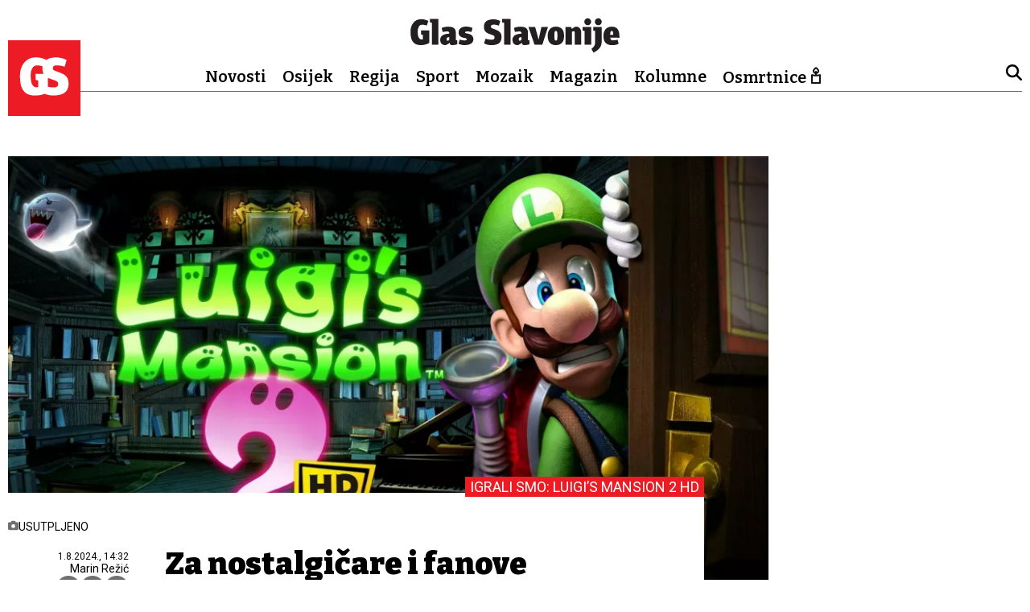

--- FILE ---
content_type: text/html
request_url: https://glas-slavonije.hr/mozaik/tehno/2024/08/01/za-nostalgicare-i-fanove-marijeva-brata-561610/
body_size: 7758
content:
<!DOCTYPE html>
<html lang="en">
  <head>
    <meta http-equiv="Content-Type" content="text/html; charset=UTF-8">
    <meta http-equiv="X-UA-Compatible" content="IE=edge">
    <meta name="viewport" content="width=device-width, initial-scale=1.0">

    <meta http-equiv="Cache-Control" content="no-cache, no-store, must-revalidate" />
    <meta http-equiv="Pragma" content="no-cache" />
    <meta http-equiv="Expires" content="-1" />

    <title>Za nostalgičare i fanove Marijeva brata</title>
    <meta name="description" content="Luigi’s Mansion 2 HD remasterirano je izdanje originalne igre s Nintendo 3DS konzole iz 2013., vizualno poboljšano" />
    <meta name="keywords" content="recenzija, Nintendo" />

<meta property="og:url"                content="https://www.glas-slavonije.hr/mozaik/tehno/2024/08/01/za-nostalgicare-i-fanove-marijeva-brata-561610/" />
<meta property="og:type"               content="article" />
<meta property="og:title"              content="Za nostalgičare i fanove Marijeva brata" />
<meta property="og:description"        content="Luigi’s Mansion 2 HD remasterirano je izdanje originalne igre s Nintendo 3DS konzole iz 2013., vizualno poboljšano" />
<meta property="og:image"              content="https://www.glas-slavonije.hr/media/2024/07/29/15815025/S-lugi_mansion-2-01-970.webp" />

    <!-- Favicons -->
<link rel="apple-touch-icon" sizes="57x57" href="/themes/glasslavonije/graphics/apple-icon-57x57.png">
<link rel="apple-touch-icon" sizes="60x60" href="/themes/glasslavonije/graphics/apple-icon-60x60.png">
<link rel="apple-touch-icon" sizes="72x72" href="/themes/glasslavonije/graphics/apple-icon-72x72.png">
<link rel="apple-touch-icon" sizes="76x76" href="/themes/glasslavonije/graphics/apple-icon-76x76.png">
<link rel="apple-touch-icon" sizes="114x114" href="/themes/glasslavonije/graphics/apple-icon-114x114.png">
<link rel="apple-touch-icon" sizes="120x120" href="/themes/glasslavonije/graphics/apple-icon-120x120.png">
<link rel="apple-touch-icon" sizes="144x144" href="/themes/glasslavonije/graphics/apple-icon-144x144.png">
<link rel="apple-touch-icon" sizes="152x152" href="/themes/glasslavonije/graphics/apple-icon-152x152.png">
<link rel="apple-touch-icon" sizes="180x180" href="/themes/glasslavonije/graphics/apple-icon-180x180.png">
<link rel="icon" type="image/png" sizes="192x192" href="/themes/glasslavonije/graphics/android-icon-192x192.png">
<link rel="icon" type="image/png" sizes="32x32" href="/themes/glasslavonije/graphics/favicon-32x32.png">
<link rel="icon" type="image/png" sizes="96x96" href="/themes/glasslavonije/graphics/favicon-96x96.png">
<link rel="icon" type="image/png" sizes="16x16" href="/themes/glasslavonije/graphics/favicon-16x16.png">
<link rel="manifest" href="/themes/glasslavonije/graphics/manifest.json">
<meta name="msapplication-TileColor" content="#ffffff">
<meta name="msapplication-TileImage" content="/themes/glasslavonije/graphics/ms-icon-144x144.png">
<meta name="theme-color" content="#ffffff">

    <!-- CSS -->
    <link href="/themes/glasslavonije/style.css?v10" rel="stylesheet">

    <!-- JS -->
    <script src="https://ajax.googleapis.com/ajax/libs/jquery/1.7.1/jquery.min.js" type="text/javascript"></script>
    <script src="/static/required/js/se_required.js"></script>
    <script src="/themes/glasslavonije/js/custom.js?v8"></script>
    <script src="/themes/glasslavonije/js/slider.js"></script>
    
    <!-- Google Fonts -->
    <link rel="preconnect" href="https://fonts.googleapis.com">
	<link rel="preconnect" href="https://fonts.gstatic.com" crossorigin>
	<link href="https://fonts.googleapis.com/css2?family=Bitter:wght@400;600;700;800;900&display=swap" rel="stylesheet">
    <link href="https://fonts.googleapis.com/css2?family=Roboto:wght@300;400;600;900&display=swap" rel="stylesheet">
    <link href="https://fonts.googleapis.com/css2?family=Amatic+SC:wght@400;700&display=swap" rel="stylesheet">

    <!-- Google oglasi --> 
    <meta name="viewport" content="width=device-width, initial-scale=1.0">
    <script async='async' src='https://securepubads.g.doubleclick.net/tag/js/gpt.js'></script>
    <script src="https://cdn.234doo.com/glasslavonije.js"></script>
    
    <!-- Google Tag Manager -->
    <script>(function(w,d,s,l,i){w[l]=w[l]||[];w[l].push({'gtm.start':
    new Date().getTime(),event:'gtm.js'});var f=d.getElementsByTagName(s)[0],
    j=d.createElement(s),dl=l!='dataLayer'?'&l='+l:'';j.async=true;j.src=
    'https://www.googletagmanager.com/gtm.js?id='+i+dl;f.parentNode.insertBefore(j,f);
    })(window,document,'script','dataLayer','GTM-5PQKVCZC');</script>
    <!-- End Google Tag Manager -->

    <!-- Google Ad Sense -->
    <script async src="https://pagead2.googlesyndication.com/pagead/js/adsbygoogle.js?client=ca-pub-2102622972465744"
     crossorigin="anonymous"></script>
    <!-- End Google Ad Sense -->

    <!-- InsureAds -->
    <script async src="https://cdn.insurads.com/bootstrap/APORIQ5U.js"></script>
  </head>

  <body>
<div id='wallpaper_left' class="wallpaper_left">
<script>googletag.cmd.push(function() { googletag.display('wallpaper_left');});</script>
</div>

<div id='wallpaper_right' class="wallpaper_right">
<script>googletag.cmd.push(function() { googletag.display('wallpaper_right');});</script>
</div>

<div id='wallpaper_left_specijal' class="wallpaper_left"><script>
googletag.cmd.push(function() { googletag.display('wallpaper_left_specijal');});</script></div>

<div id='wallpaper_right_specijal' class="wallpaper_right"><script>
googletag.cmd.push(function() { googletag.display('wallpaper_right_specijal');});</script></div>
    
    <!-- /21830399863/Outofpage -->
<div id='div-gpt-ad-1715329496883-0'>
  <script>
    googletag.cmd.push(function() { googletag.display('div-gpt-ad-1715329496883-0'); });
  </script>
</div>
    
  <!-- Google Tag Manager (noscript) -->
<noscript><iframe src="https://www.googletagmanager.com/ns.html?id=GTM-5PQKVCZC"
height="0" width="0" style="display:none;visibility:hidden"></iframe></noscript>
<!-- End Google Tag Manager (noscript) --> 
    <div class="main-wrapper">    
<header id="t3-header" class="container container--inner t3-header">
	<nav id="t3-mainnav" class="navbar navbar-main navbar-main--glasslavonije">
	<div class="navbar-small_logo">
		<a href="/" title="Glas Slavonije"><img class="site-title__img--small" src="/themes/glasslavonije/graphics/glas_logo_small.svg" alt="Glas Slavonije"></a>
	</div>
	<div id="module_4" class="module_4--header"></div><script>load_module('4');</script>
	</nav>
	<div class="search">
		<div class="searchBox" id="searchBox">
			<form method="GET" action="/article-search" id="mainMenuSearch">
				<input class="searchInput" name="search" type="text" placeholder="Upišite pojam ...">
				<button class="searchButton" type="submit"></button>
			</form>
			<div class="searchToggler" onclick="searchToggler()">
				<div class="searchToggler__btn" title="Pretraga"><svg xmlns="http://www.w3.org/2000/svg" height="16" width="16" viewBox="0 0 512 512"><!--!Font Awesome Free 6.5.1 by @fontawesome - https://fontawesome.com License - https://fontawesome.com/license/free Copyright 2024 Fonticons, Inc.--><path d="M416 208c0 45.9-14.9 88.3-40 122.7L502.6 457.4c12.5 12.5 12.5 32.8 0 45.3s-32.8 12.5-45.3 0L330.7 376c-34.4 25.2-76.8 40-122.7 40C93.1 416 0 322.9 0 208S93.1 0 208 0S416 93.1 416 208zM208 352a144 144 0 1 0 0-288 144 144 0 1 0 0 288z"></path></svg></div>
			</div>
		</div>
	</div>
</header>

<div id="fb-root"></div>
<script async defer src="https://connect.facebook.net/en_US/sdk.js#xfbml=1&version=v3.2"></script>
<div class="container container--inner">
<div id="module_27" class="module_27--topbreak"></div><script>load_module('27');</script>
	<div class="container_item mozaik/tehno">
		<div class="item item_content">
			<div class="item item_content--top">
				<figure class="article-image se-card__figure">
    <picture class="se-card__picture">
        <source media="(min-width: 1280px)" srcset="/media/2024/07/29/15815025/S-lugi_mansion-2-01-970.webp">
<source media="(max-width: 1280px)" srcset="/media/2024/07/29/15815025/S-lugi_mansion-2-01-720.webp">
<source media="(max-width: 480px)" srcset="/media/2024/07/29/15815025/S-lugi_mansion-2-01-480.webp">

        <img class="se_image se-card__image" src="/media/2024/07/29/15815025/S-lugi_mansion-2-01-970.webp" alt="" >
    </picture>
    <div class="se-card__media">
        <div class="se-card__media-title"></div>
        <div class="image_caption se-card__media-caption"></div>
        <div class="se-card__media-credit"><svg xmlns="http://www.w3.org/2000/svg" viewBox="0 0 512 512"><!--!Font Awesome Free 6.5.1 by @fontawesome - https://fontawesome.com License - https://fontawesome.com/license/free Copyright 2024 Fonticons, Inc.--><path d="M149.1 64.8L138.7 96H64C28.7 96 0 124.7 0 160V416c0 35.3 28.7 64 64 64H448c35.3 0 64-28.7 64-64V160c0-35.3-28.7-64-64-64H373.3L362.9 64.8C356.4 45.2 338.1 32 317.4 32H194.6c-20.7 0-39 13.2-45.5 32.8zM256 192a96 96 0 1 1 0 192 96 96 0 1 1 0-192z"/></svg>USUTPLJENO</div>
    </div>    
    <div class="se-card__icons">

    </div>
</figure>
			</div>
			
			<div class="item item_content--bottom">
				<div class="item item_content--leftside">
					<div class="sticky">
						<div class="item_content--publishtime">
							1.8.2024., 14:32
						</div>
						<div class="item_content--authorname">
							Marin Režić
						</div>
						<div class="item_content--authorsocial">
							<a class="item__share-icon item__share-twitter" title="Twitter" href="https://twitter.com/intent/tweet?text=GlasSlavonije&url=https://www.glas-slavonije.hr/mozaik/tehno/2024/08/01/za-nostalgicare-i-fanove-marijeva-brata-561610/" onclick="window.open(this.href, 'tweetWin', 'left=50,top=50,width=600,height=450,toolbar=0'); return false;">
            					<svg xmlns="http://www.w3.org/2000/svg" viewBox="0 0 512 512"><!--!Font Awesome Free 6.5.1 by @fontawesome - https://fontawesome.com License - https://fontawesome.com/license/free Copyright 2024 Fonticons, Inc.--><path d="M389.2 48h70.6L305.6 224.2 487 464H345L233.7 318.6 106.5 464H35.8L200.7 275.5 26.8 48H172.4L272.9 180.9 389.2 48zM364.4 421.8h39.1L151.1 88h-42L364.4 421.8z"></path></svg>
        					</a>  
							<a class="item__share-icon item__share-mail" title="Mail" href="/cdn-cgi/l/email-protection#[base64]">            					<svg xmlns="http://www.w3.org/2000/svg" viewBox="0 0 512 512"><!--!Font Awesome Free 6.5.1 by @fontawesome - https://fontawesome.com License - https://fontawesome.com/license/free Copyright 2024 Fonticons, Inc.--><path d="M48 64C21.5 64 0 85.5 0 112c0 15.1 7.1 29.3 19.2 38.4L236.8 313.6c11.4 8.5 27 8.5 38.4 0L492.8 150.4c12.1-9.1 19.2-23.3 19.2-38.4c0-26.5-21.5-48-48-48H48zM0 176V384c0 35.3 28.7 64 64 64H448c35.3 0 64-28.7 64-64V176L294.4 339.2c-22.8 17.1-54 17.1-76.8 0L0 176z"></path></svg>
        					</a>  
							<a class="item__share-icon item__share-facebook" title="facebook" 


							   href="https://www.facebook.com/sharer.php?u=https://www.glas-slavonije.hr/mozaik/tehno/2024/08/01/za-nostalgicare-i-fanove-marijeva-brata-561610/" onclick="window.open(this.href, 'tweetWin', 'left=50,top=50,width=600,height=450,toolbar=0'); return false;">
								<svg xmlns="http://www.w3.org/2000/svg" viewBox="0 0 320 512"><!--!Font Awesome Free 6.5.1 by @fontawesome - https://fontawesome.com License - https://fontawesome.com/license/free Copyright 2024 Fonticons, Inc.--><path d="M80 299.3V512H196V299.3h86.5l18-97.8H196V166.9c0-51.7 20.3-71.5 72.7-71.5c16.3 0 29.4 .4 37 1.2V7.9C291.4 4 256.4 0 236.2 0C129.3 0 80 50.5 80 159.4v42.1H14v97.8H80z"></path></svg>
        					</a>  
						</div>
					</div>	
				</div>
				<div class="item item_content--main">
					<div class="item_content--supertitle">
						Igrali smo: Luigi’s Mansion 2 HD
					</div>	
					<div class="item_content--head">
						<p>Za nostalgičare i fanove Marijeva brata</p>
					</div>	
					<div class="item_content--subhead">
						<p>Luigi’s Mansion 2 HD remasterirano je izdanje originalne igre s Nintendo 3DS konzole iz 2013., vizualno poboljšano</p>
					</div>	
					<div class="item_content--text">
						<body><div class="se-embed se-embed--infobox se-embed--infobox-gray">
  <div class="se__infobox--title se__title"><p>Ocjena</p>
</div>
  <div class="se__infobox--text se__text"><p>Ocjena: 85</p>

<p>Dojam: Luigi’s Mansion 2 HD nudi zabavno iskustvo i osvježava dio povijesti igara koje su bile ograničene samo na 3DS. Iako nije na razini Luigi’s Mansion 3, fanovi i nostalgičari ovaj naslov neće zaobići.</p></div>
</div>
<p>Kada je riječ o reizdavanju igara sa starijih konzola, mi se svrstavamo u apsolutne fanove. Razumijemo da netko tko je imao prilike igrati original na tada aktualnoj konzoli možda ne dijeli mišljenje s nama, neosporno je da praksa reizdavanja igara na novim konzolama itekako ima smisla jer omogućava svima s novim konzolama uživanje u legendarnim naslovima. Luigi’s Mansion serijal, još od svoje pojave definitivno ulazi među takve legendarne naslove, nakon Luigi’s Mansion 3 koji je izašao za Switch, sada je tu remaster igre s Nintendo 3DS konzole Luigi’s Mansion 2 HD. Držimo fige da jednog dana ugledamo i originalni Luigi’s Mansion s Game Cube konzole iz 2001.</p>

<h2>Ista priča</h2>

<html><head><meta http-equiv="Content-Type" content="text/html; charset=utf-8"></head><body><center>
  <div id="content_v1">
    <script data-cfasync="false" src="/cdn-cgi/scripts/5c5dd728/cloudflare-static/email-decode.min.js"></script><script>googletag.cmd.push(function() { googletag.display('content_v1');});</script>
  </div>
</center><script defer src="https://static.cloudflareinsights.com/beacon.min.js/vcd15cbe7772f49c399c6a5babf22c1241717689176015" integrity="sha512-ZpsOmlRQV6y907TI0dKBHq9Md29nnaEIPlkf84rnaERnq6zvWvPUqr2ft8M1aS28oN72PdrCzSjY4U6VaAw1EQ==" data-cf-beacon='{"version":"2024.11.0","token":"048f6d3ac5994433ba9f1a1ced54bebb","r":1,"server_timing":{"name":{"cfCacheStatus":true,"cfEdge":true,"cfExtPri":true,"cfL4":true,"cfOrigin":true,"cfSpeedBrain":true},"location_startswith":null}}' crossorigin="anonymous"></script>
</body></html><p>Dug je bio put da Marijev brat Luigi dobije svoj vlastiti serijal igara. Iako je bilo i ranijih pokušaja samostalnih avantura, prva prava bila je s igrom Luigi’s Mansion, koja je premijerno izišla s Nintendo Game Cube konzolom. Od tada, gotovo tek svakih deset godina imamo nastavak, pa smo 2013. godine dobili Luigi’s Mansion 2 za Nintendo 3DS, te 2019. godine Luigi’s Mansion 3 za aktualni Nintendo Switch. Sada, pet godina poslije, stigao nam je remaster dvojke. Dok je prvi Luigi’s Mansion bio simpatična igra koja je pomogla u definiranju Luigijeve osobnosti kao nervoznog i nevoljkog heroja, nasljednik, Luigi’s Mansion 2, mijenja jedinstveno okruženje za seriju različitih zgrada u ukletoj četvrti zvanoj Evershade Valley. To daje igri misijski osjećaj s raznolikim okruženjima, poput drevnih grobnica i starog snježnog doma, za razliku od prvog i trećeg nastavka, gdje je prisutan veći osjećaj slobode. No vratimo se na aktualno izdanje, baš kako i priliči remasteru, igra je u svojoj naravi vjerna originalu. Luigi’s Mansion 2 HD ima misije koje traju 15 - 20 minuta, što je idealno za prenosivo igranje na 3DS-u, no to može otežati dugotrajno uživanje u igri bez osjećaja ponavljanja. Tipična misija uključuje istraživanje zgrade, traženje ključeva za otključavanje dijelova, hvatanje duhova i borbu protiv nekoliko njih u areni. Ovaj ritam se ponavlja kroz igru. Luigi ima pristup trima ključnim alatima: Poltergust usisavaču, Strobulb i Dark-Light lampama. Poltergust služi za hvatanje duhova, ali i za interakciju s okolinom. Strobulb omamljuje duhove i aktivira prekidače, dok Dark-Light Device otkriva skrivena blaga i tragove. Nadogradnje ovih alata su linearne, ali istraživanjem se može držati korak s potrebnim poboljšanjima. Kontrole iz 3DS-a su zadržane, što uključuje specifične postavke za usmjeravanje alata. Neki artefakti, poput Dual Screen uređaja, sada djeluju nostalgično.</p>

<div class="se-embed se-embed-image">
  <figure class="article-image se-card__figure">
    <picture class="se-card__picture">
        <source media="(min-width: 1280px)" srcset="/media/2024/07/29/15815026/O-lugi_mansion-2-03-620.webp">
<source media="(max-width: 1280px)" srcset="/media/2024/07/29/15815026/O-lugi_mansion-2-03-480.webp">
<source media="(max-width: 1024px)" srcset="/media/2024/07/29/15815026/O-lugi_mansion-2-03-720.webp">
<source media="(max-width: 480px)" srcset="/media/2024/07/29/15815026/O-lugi_mansion-2-03-480.webp">

        <img class="se_image--embed" src="/media/2024/07/29/15815026/O-lugi_mansion-2-03-480.webp" alt="" >
    </picture>
    <div class="se-card__media--embed">
        <div class="se-card__media-title"></div>
        <div class="image_caption se-card__media-caption"></div>
        <div class="se-card__media-credit"><svg xmlns="http://www.w3.org/2000/svg" viewBox="0 0 512 512"><!--!Font Awesome Free 6.5.1 by @fontawesome - https://fontawesome.com License - https://fontawesome.com/license/free Copyright 2024 Fonticons, Inc.--><path d="M149.1 64.8L138.7 96H64C28.7 96 0 124.7 0 160V416c0 35.3 28.7 64 64 64H448c35.3 0 64-28.7 64-64V160c0-35.3-28.7-64-64-64H373.3L362.9 64.8C356.4 45.2 338.1 32 317.4 32H194.6c-20.7 0-39 13.2-45.5 32.8zM256 192a96 96 0 1 1 0 192 96 96 0 1 1 0-192z"/></svg>USTUPLJENO</div>
    </div>    
</figure>
</div>

<h2>Bolja grafika</h2>

<html><head><meta http-equiv="Content-Type" content="text/html; charset=utf-8"></head><body><center>
  <div id="content_v2">
    <script>googletag.cmd.push(function() { googletag.display('content_v2');});</script>
  </div>
</center></body></html><p>Luigi’s Mansion 2 HD zadržava svoj humor i osobnost, posebno kroz Luigijeve animacije i smiješne duhove. Profesor E. Gadd ostaje neizbježan lik, iako njegov dizajn nije svima drag. Igra ima dobar tempo između rješavanja zagonetki i hvatanja duhova, uz povremene teže borbe kasnije u igri. Multiplayer mod, Scarescraper, nudi niz nasumičnih izazova za do četiri igrača. Iako se može igrati solo, koordinacija je ključna za uspjeh. Mod je zabavan za nekoliko sesija s prijateljima, ali ne pridonosi znatnom napretku u single-player modu. Vizualno igra je poboljšana, no nije na razini Luigi’s Mansion 3 naslova. S cijenom od 60-ak eura, Luigi’s Mansion 2 HD odabrat će uglavnom fanovi i nostalgičari, kakvima se i sami smatramo. No, čak ako i niste u tom taboru igrača, toplo preporučujemo Luigi’s Mansion 2 HD, posebno ako niste igrali treći nastavak, jer će vam ovo biti odličan uvod u uvjerljivo najbolje izdanje.</p></body>
					</div>
						<div class="se_article_web_tags"><a href="/tags/recenzija" class="se_article_tag" title="RECENZIJA">#Recenzija</a><a href="/tags/nintendo" class="se_article_tag" title="NINTENDO">#Nintendo</a></div>	
					<div class="item_content--related">
						<div class="se-module__head">
							<div class="se-module__title">Povezani članci</div>
						</div>
						<!-- block for module in specific position -->
<div class="se-module se-module--1x3">
    <!--- block for card with automatic numbering -->
<div class="se-card se-card-- se-card--article se-card--link se-card--L mozaik/zvjezdarnica">
    <!-- element se-card__wrap should be used if card has no link -->
    <a class="se-card__wrap" href="/mozaik/zvjezdarnica/2024/12/01/kutaragi-svi-su-nam-govorili-da-cemo-propasti-659301/">
        <figure class="se-card__figure">
    <picture class="se-card__picture">
        <source media="(max-width: 1280px)" srcset="/media/2024/12/01/15963192/S-ps4-pro-2-300.webp">
<source media="(min-width: 1280px)" srcset="/media/2024/12/01/15963192/S-ps4-pro-2-300.webp">
<source media="(max-width: 768px)" srcset="/media/2024/12/01/15963192/S-ps4-pro-2-720.webp">
<source media="(max-width: 480px)" srcset="/media/2024/12/01/15963192/S-ps4-pro-2-480.webp">

        <img class="se-card__image" src="/media/2024/12/01/15963192/S-ps4-pro-2-480.webp" alt=" PlayStation 4 Pro je s druge strane malen i kompaktan, te savr&scaron;eno stane u dnevni boravak pored televizora" >
    </picture>
    <div class="se-card__icons">

    </div>
</figure>
        <div class="se-card__content">
            <div class="se-card__overhead">TRI DESETLJEĆA PLAYSTATIONA</div>
            <div class="se-card__head">Kutaragi: Svi su nam govorili da ćemo propasti</div>
        </div>
    </a>
</div>
    <!--- block for card with automatic numbering -->
<div class="se-card se-card-- se-card--article se-card--link se-card--L mozaik/tehno">
    <!-- element se-card__wrap should be used if card has no link -->
    <a class="se-card__wrap" href="/mozaik/tehno/2024/10/04/najbolja-avantura-koju-je-kirby-dosad-imao-575081/">
        <figure class="se-card__figure">
    <picture class="se-card__picture">
        <source media="(max-width: 1280px)" srcset="/media/2024/10/01/15829971/S-kirby-land_01-300.webp">
<source media="(min-width: 1280px)" srcset="/media/2024/10/01/15829971/S-kirby-land_01-300.webp">
<source media="(max-width: 768px)" srcset="/media/2024/10/01/15829971/S-kirby-land_01-720.webp">
<source media="(max-width: 480px)" srcset="/media/2024/10/01/15829971/S-kirby-land_01-480.webp">

        <img class="se-card__image" src="/media/2024/10/01/15829971/S-kirby-land_01-480.webp" alt="" >
    </picture>
    <div class="se-card__icons">

    </div>
</figure>
        <div class="se-card__content">
            <div class="se-card__overhead">Kirby and the Forgotten Land</div>
            <div class="se-card__head">Najbolja avantura koju je Kirby dosad imao</div>
        </div>
    </a>
</div>
    <!--- block for card with automatic numbering -->
<div class="se-card se-card-- se-card--article se-card--link se-card--L mozaik/autoglas">
    <!-- element se-card__wrap should be used if card has no link -->
    <a class="se-card__wrap" href="/mozaik/autoglas/2024/09/24/ovo-je-vrhunski-omjer-ulozenog-i-dobivenog-573247/">
        <figure class="se-card__figure">
    <picture class="se-card__picture">
        <source media="(max-width: 1280px)" srcset="/media/2024/09/22/15827160/S-dacias3_GOM_110824_-300.webp">
<source media="(min-width: 1280px)" srcset="/media/2024/09/22/15827160/S-dacias3_GOM_110824_-300.webp">
<source media="(max-width: 768px)" srcset="/media/2024/09/22/15827160/S-dacias3_GOM_110824_-720.webp">
<source media="(max-width: 480px)" srcset="/media/2024/09/22/15827160/S-dacias3_GOM_110824_-480.webp">

        <img class="se-card__image" src="/media/2024/09/22/15827160/S-dacias3_GOM_110824_-480.webp" alt="Osijek, 11. 08. 2024, Konjicki klub Osijek, Pampas. Dacia Sandero, Auto Glas, test.snimio GOJKO MITIĆ" >
    </picture>
    <div class="se-card__icons">

    </div>
</figure>
        <div class="se-card__content">
            <div class="se-card__overhead">DACIA SANDERO JOURNEY 1.0 TCe 90</div>
            <div class="se-card__head">Ovo je vrhunski omjer uloženog i dobivenog</div>
        </div>
    </a>
</div>
</div>
					</div>
					<div class="midas midas--intext">
						<div class="lwdgt" data-wid="795"></div>
						<script async src="https://d.linker.hr/lw.js"></script>
					</div>	
					<div class="lwdgt" data-wid="797"></div>
					<script async src="https://d.linker.hr/lw.js"></script>
					<div class="lwdgt" data-wid="796"></div>
					<script async src="https://d.linker.hr/lw.js"></script>
				</div>	
			</div>	
		</div>
		<div class="item item_side">
			<div class="se-module--banner">
				<div id='home_sidebar_v1'>
					<script>googletag.cmd.push(function() { googletag.display('home_sidebar_v1');});</script>
				</div>
			</div>
		</div>
		<div class="lwdgt" data-wid='798' data-infinite='true' data-cycles='10'></div>
		<script async src="https://d.linker.hr/lw.js"></script>
		<script async src="https://d.linker.hr/lw-inf.js"></script>
	</div>
</div>
<div class="modal" style="display: none;">
	<span class="modal-counter">1 / 1</span>
	<span class="modal-close">×</span>
	<div class="modal-arrow modal-arrow-left" style="display: none;">
		<svg xmlns="http://www.w3.org/2000/svg" viewBox="0 0 512 512"><!--!Font Awesome Free 6.5.2 by @fontawesome - https://fontawesome.com License - https://fontawesome.com/license/free Copyright 2024 Fonticons, Inc.--><path d="M512 256A256 256 0 1 0 0 256a256 256 0 1 0 512 0zM231 127c9.4-9.4 24.6-9.4 33.9 0s9.4 24.6 0 33.9l-71 71L376 232c13.3 0 24 10.7 24 24s-10.7 24-24 24l-182.1 0 71 71c9.4 9.4 9.4 24.6 0 33.9s-24.6 9.4-33.9 0L119 273c-9.4-9.4-9.4-24.6 0-33.9L231 127z"></path></svg>
	</div>
	<div class="modal-image">
		<img class="modal-content" data-size="970" src="" style="width: 100%; height: 100%; object-fit: contain;">
 		<div class="modal-caption"></div>
	</div>
	<div class="modal-arrow modal-arrow-right">
		<svg xmlns="http://www.w3.org/2000/svg" viewBox="0 0 512 512"><!--!Font Awesome Free 6.5.2 by @fontawesome - https://fontawesome.com License - https://fontawesome.com/license/free Copyright 2024 Fonticons, Inc.--><path d="M0 256a256 256 0 1 0 512 0A256 256 0 1 0 0 256zM281 385c-9.4 9.4-24.6 9.4-33.9 0s-9.4-24.6 0-33.9l71-71L136 280c-13.3 0-24-10.7-24-24s10.7-24 24-24l182.1 0-71-71c-9.4-9.4-9.4-24.6 0-33.9s24.6-9.4 33.9 0L393 239c9.4 9.4 9.4 24.6 0 33.9L281 385z"></path></svg>
	</div>
</div>
<script src="/themes/glasslavonije/js/se_lightbox.js"></script>
<script async src="//www.instagram.com/embed.js"></script>
<script async src="https://www.tiktok.com/embed.js"></script>
<script async src="https://platform.twitter.com/widgets.js" charset="utf-8"></script>

<div id="module_21"></div><script>load_module('21');</script>

<script async src="https://cdn2.midas-network.com/Scripts/midasWidget-19-133-10722-11519-11521.js"></script>

<script src="https://cdn.krakenoptimize.com/setup/get/9df7fba5-deb4-41ca-7009-08db7e024442" async="async" type="text/javascript"></script></div>

  </body>
</html>

--- FILE ---
content_type: text/html
request_url: https://glas-slavonije.hr/modules/4/module.html
body_size: 505
content:
<h1 class="navbar-brand site-title site-title--glasslavonije">
    <a class="site-title__link" href="/" title="Glas Slavonije">
        <img class="site-title__img--big" src="/themes/glasslavonije/graphics/glas_logo.svg" alt="Glas Slavonije">
    </a>
    <a class="site-title__text" href="/" title="Glas Slavonije">
        Glas Slavonije
    </a>
</h1>
<button class="navbar-toggler collapsed" type="button" onclick="mobileMenu()">
    <span class="navbar-toggler-icon"></span>
</button>
<div class="collapse navbar-collapse" id="navbarTarget">
    <ul class="navbar-nav">
        <li class="nav__item dropdown parent novosti"><a href="/novosti" class="nav__link">Novosti</a>
            <a class="nav-link dropdown-toggle" onclick="subMenu(this)" id="arrow"></a>
            <ul class="dropdown-menu" id="subMenu1">
                <li class="nav__item">
                    <a href="/novosti/hrvatska" class="nav__link">Hrvatska</a>
                </li>
                <li class="nav__item">
                    <a href="/novosti/svijet" class="nav__link">Svijet</a>
                </li>
                <li class="nav__item">
                    <a href="/novosti/crna-kronika" class="nav__link">Crna kronika</a>
                </li>
                <li class="nav__item">
                    <a href="/novosti/ekonomija" class="nav__link">Ekonomija</a>
                </li>
            </ul>
        </li>
        <li class="nav__item dropdown parent osijek">
            <a href="/osijek" class="nav__link">Osijek</a>
        </li>
        <li class="nav__item dropdown parent regija">
            <a href="/regija" class="nav__link">Regija</a>
        </li>
        <li class="nav__item dropdown parent sport"><a href="/sport" class="nav__link">Sport</a>
            <a class="nav-link dropdown-toggle" onclick="subMenu(this)" id="arrow"></a>
            <ul class="dropdown-menu" id="subMenu2">
                <li class="nav__item">
                    <a href="/sport/nk-osijek" class="nav__link">NK Osijek</a>
                </li>
                <li class="nav__item">
                    <a href="/sport/nogomet" class="nav__link">Nogomet</a>
                </li>
                <li class="nav__item ">
                    <a href="/sport/kosarka" class="nav__link">Košarka</a>
                </li>
                <li class="nav__item">
                    <a href="/sport/rukomet" class="nav__link">Rukomet</a>
                </li>
                <li class="nav__item">
                    <a href="/sport/odbojka" class="nav__link">Odbojka</a>
                </li>
                <li class="nav__item">
                    <a href="/sport/ostali-sportovi" class="nav__link">Ostali sportovi</a>
                </li>
            </ul>
        </li>
        <li class="nav__item dropdown parent kultura"><a href="/mozaik" class="nav__link">Mozaik</a>
            <a class="nav-link dropdown-toggle" onclick="subMenu(this)" id="arrow"></a>
            <ul class="dropdown-menu" id="subMenu2">
                <li class="nav__item">
                    <a href="/mozaik/zvjezdarnica" class="nav__link">Zvjezdarnica</a>
                </li>
                <li class="nav__item">
                    <a href="/mozaik/kultura" class="nav__link">Kultura</a>
                </li>
                <li class="nav__item">
                    <a href="/mozaik/film-i-tv" class="nav__link">Film i TV</a>
                </li>
                <li class="nav__item">
                    <a href="/mozaik/autoglas" class="nav__link">AutoGlas</a>
                </li>
                <li class="nav__item">
                    <a href="/mozaik/zdravlje" class="nav__link">Zdravlje</a>
                </li>
                <li class="nav__item">
                    <a href="/mozaik/dome-slatki-dome" class="nav__link">Dome slatki dome</a>
                </li>
                <li class="nav__item">
                    <a href="/mozaik/tehno" class="nav__link">Tehno</a>
                </li>
                <li class="nav__item">
                    <a href="/mozaik/gastro" class="nav__link">Gastro</a>
                </li>
            </ul>
        </li>
        <li class="nav__item dropdown parent magazin"><a href="/magazin" class="nav__link">Magazin</a>
        </li>
        <li class="nav__item dropdown parent kolumne"><a href="/kolumne" class="nav__link">Kolumne</a>
      
        </li>
        <li class="nav__item dropdown parent osmrtnice"><a href="/osmrtnice" class="nav__link">Osmrtnice</a>
            <a class="nav-link dropdown-toggle" onclick="subMenu(this)" id="arrow"></a>
            <ul class="dropdown-menu" id="subMenu1">
                <li class="nav__item">
                    <a class="nav__link osmrtnice-date" href="/osmrtnice/obavijesti">Obavijest o smrti</a>
                </li>
                <li class="nav__item">
                    <a class="nav__link osmrtnice-date" href="/osmrtnice/posljednji-pozdravi">Posljednji pozdrav</a>
                </li>
                <li class="nav__item">
                    <a class="nav__link osmrtnice-date" href="/osmrtnice/sjecanja">Sjećanja</a>
                </li>
                
            </ul>
        </li>
    </ul>
    <div class="container--mobile">
        <div class="navbar__mobile-copyright">Copyright <span class="impressum__copyright-logo">©</span>
            Glas Slavonije 2023.</div>
    </div>
</div>

--- FILE ---
content_type: text/html
request_url: https://glas-slavonije.hr/modules/27/module.html
body_size: -396
content:
<div id='home_top_v1'>
<script>googletag.cmd.push(function() { googletag.display('home_top_v1');});</script>
</div>

--- FILE ---
content_type: text/html
request_url: https://glas-slavonije.hr/modules/21/module.html
body_size: 75
content:
<div class="footer">
	<div class="container container--inner">
		<div class="impressum impressum--mainmenu">
			<div class="menu_item">
				<a href="/novosti/" class="menu_link">Novosti</a>
			</div>
			<div class="menu_item">
				<a href="/sport/" class="menu_link">Sport</a>
			</div>
			<div class="menu_item">
				<a href="/mozaik/" class="menu_link">Mozaik</a>
			</div>
			<div class="menu_item">
				<a href="/magazin/" class="menu_link">Magazin</a>
			</div>
			<div class="menu_item">
				<a href="/kolumne/" class="menu_link">Kolumne</a>
			</div>
		</div>
		<div class="impressum impressum--menu">
			<div class="menu_item">
				<a href="/web-static/2024/04/10/marketing-423579/" class="menu_link">Marketing</a>
			</div>
			<div class="menu_item">
				<a href="/web-static/2024/05/23/politika-privatnosti-glas-slavonije-431179/" class="menu_link">Politika privatnosti</a>
			</div>
			<div class="menu_item">
				<a href="/web-static/2024/05/23/politika-privatnosti-glas-slavonije-431179/#kolacici" class="menu_link">Politika kolačića</a>
			</div>
			<div class="menu_item">
				<a href="/web-static/2024/04/10/impressum-423659/" class="menu_link">Impressum</a>
			</div>
			<div class="menu_item">
				<a href="/web-static/2024/04/10/pravila-prenosenja-sadrzaja-423672/" class="menu_link">Pravila prenošenja sadržaja</a>
			</div>
			<div class="menu_item">
				<a href="/web-static/2024/04/10/pravila-komentiranja-423673/" class="menu_link">Pravila komentiranja</a>
			</div>
			<div class="menu_item">
				<a href="http://www.agroglas.hr/" class="menu_link" target="_blank">Agroglas</a>
			</div>
		</div>
		<div class="impressum impressum--logo">
			<img src="/themes/glasslavonije/graphics/glas_logo_neg.svg" alt="Glas Slavonije">
		</div>
		<div class="impressum impressum--copyright">
			Copyright © Glas Slavonije 2024.
		</div>
	</div>
</div>

--- FILE ---
content_type: text/html
request_url: https://ads.glas-slavonije.hr/
body_size: 2369
content:
<!doctype html>

<html lang="en">

  <head>
      
<!-- Google Tag Manager -->
<script>(function(w,d,s,l,i){w[l]=w[l]||[];w[l].push({'gtm.start':
new Date().getTime(),event:'gtm.js'});var f=d.getElementsByTagName(s)[0],
j=d.createElement(s),dl=l!='dataLayer'?'&l='+l:'';j.async=true;j.src=
'https://www.googletagmanager.com/gtm.js?id='+i+dl;f.parentNode.insertBefore(j,f);
})(window,document,'script','dataLayer','GTM-5PQKVCZC');</script>
<!-- End Google Tag Manager -->

    <meta charset="utf-8">

    <meta name="viewport" content="width=device-width, initial-scale=1">
    <link href="https://zutiklik.247news.info/slider/css/bootstrap.min.css" rel="stylesheet">
<script src="https://code.jquery.com/jquery-3.7.1.min.js" integrity="sha256-/JqT3SQfawRcv/BIHPThkBvs0OEvtFFmqPF/lYI/Cxo=" crossorigin="anonymous"></script>
 <title>Zuti klik</title>
  <meta charset="utf-8">
  <meta name="viewport" content="width=device-width, initial-scale=1">
  <link rel="stylesheet" href="https://maxcdn.bootstrapcdn.com/bootstrap/3.4.1/css/bootstrap.min.css">
  <script src="https://ajax.googleapis.com/ajax/libs/jquery/3.7.1/jquery.min.js"></script>
  <script src="https://maxcdn.bootstrapcdn.com/bootstrap/3.4.1/js/bootstrap.min.js"></script>


<!-- WebBanner - SLIDER -->
<style>

    #CWB-012023-01 .ponuda {
        display: none;
    }

        #CWB-012023-01 .ponuda.active {
            display: flex;
        }

    #CWB-012023-01 button.active {
    }

    #CWB-012023-01 .col-md-12,
    #CWB-012023-01 .col-sm-3 {
        margin-bottom: 5px;
    }

    #CWB-012023-01 h3, #CWB-012023-01 .h3 {
        font-family: 'montserrat', sans-serif;
        font-size: 26px;
        font-weight: 802;
        line-height: 1.4
    }

    #CWB-012023-01 h4, #CWB-012023-01 .h4 {
        font-family: 'montserrat', sans-serif;
        font-size: 14px;
        font-weight: 602;
        line-height: 1.4
    }

    #CWB-012023-01 .gibg, #CWB-012023-01 .btn-light, #CWB-012023-01 .btn-light:hover, #CWB-012023-01 #myTab .nav-link.active {
        background: #fed100;
        color: #000;
    }

    #CWB-012023-01 .button-back {
        position: absolute;
        z-index: 111111;
        top: calc(50% - 52px);
        cursor: pointer;
    }

    #CWB-012023-01 .button-next {
        position: absolute;
        z-index: 111111;
        top: calc(50% - 52px);
        right: 0px;
        cursor: pointer;
		width: auto;
    }

    #CWB-012023-01 {
        position: relative;
        max-width: 1200px;
    }
    @media (max-width: 1199px) {
    #CWB-012023-01 .button-next {
      bottom: 32%;
      left: 96%;
    }
    #CWB-012023-01 .button-back {
        bottom: 32%;
      	right: 0px;
       
    }
     .Naslov{
    font-size: 24px;
    }
  }
  @media (max-width: 960px) {
    #CWB-012023-01 .button-next {
      bottom: 32%;
      left: 95%;
    }
    #CWB-012023-01 .button-back {
        bottom: 32%;
      	right: 0px;
       
    }
     .Naslov{
    font-size: 18px;
    }
  }
  @media (max-width: 720px) {
    #CWB-012023-01 .button-next {
      bottom: 25%;
      left: 94%;
	  top: calc(80% - 52px);
    }
    #CWB-012023-01 .button-back {
        bottom: 25%;
      	right: 0px;
		top: calc(80% - 52px);
       
    }
     .Naslov{
    font-size: 14px;
    }
  }
  @media (max-width: 576px) {
    #CWB-012023-01 .button-next {
      bottom: 40%;
      left: 87%;
	  top: calc(50% - 52px);
    }
    #CWB-012023-01 .button-back {
        bottom: 40%;
      	right: 0px;
		top: calc(50% - 52px);
    }
    
    .Naslov{
    font-size: 12px;
    }
  }
</style>
</head>
<body class="container2">

<!-- Google Tag Manager (noscript) -->
<noscript><iframe src="https://www.googletagmanager.com/ns.html?id=GTM-5PQKVCZC"
height="0" width="0" style="display:none;visibility:hidden"></iframe></noscript>
<!-- End Google Tag Manager (noscript) -->
<div id="CWB-012023-01" class="row">
    <div class="col-md-12 text-center">
        <h3><img src="https://www.glasistre.hr/content/banner/logo_lidl.jpg" /></h3>
</div>
<div class="col-md-12 text-center">
            <button type="button" class="btn p1 btn-light active">Ponuda 1</button>
                    <button type="button" class="btn p2 btn-light">Ponuda 2</button>
            </div>
  <div class="col-md-12">
            <div class="row ponuda ponuda-1 active">
                <div class="button-back"><img src="https://www.glasistre.hr/content/banner/back.png" /></div>
                        <div class="col-sm-3 col-6"><a class="proizvod" id="proizvod1" href="https://www.lidl.hr/l/hr/letak/vrijedi-od-19-1-do-25-1-ponuda-od-ponedjeljka-19-1/view/flyer/page/1?utm_medium=display&amp;utm_source=glas_slavonije&amp;utm_campaign=online_premium_sales_sijecanj_2026&amp;utm_content=widget_mix_edamer_sir" target="_blank"><img class="img-fluid" src="https://storage.glasistre.hr/SliderBanner/2026/1/21/639045842215955527BannerItem-0.png" /></a></div>
                        <div class="col-sm-3 col-6"><a class="proizvod" id="proizvod2" href="https://www.lidl.hr/l/hr/letak/vrijedi-od-19-1-do-25-1-ponuda-od-ponedjeljka-19-1/view/flyer/page/1?utm_medium=display&amp;utm_source=glas_slavonije&amp;utm_campaign=online_premium_sales_sijecanj_2026&amp;utm_content=widget_mix_kant_kobasica_ili_salama_od_pureceg_mesa" target="_blank"><img class="img-fluid" src="https://storage.glasistre.hr/SliderBanner/2026/1/21/639045842215955527BannerItem-1.png" /></a></div>
                        <div class="col-sm-3 col-6"><a class="proizvod" id="proizvod3" href="https://www.lidl.hr/l/hr/letak/vrijedi-od-19-1-do-25-1-ponuda-od-ponedjeljka-19-1/view/flyer/page/1?utm_medium=display&amp;utm_source=glas_slavonije&amp;utm_campaign=online_premium_sales_sijecanj_2026&amp;utm_content=widget_mix_fior_di_grano" target="_blank"><img class="img-fluid" src="https://storage.glasistre.hr/SliderBanner/2026/1/21/639045842215955527BannerItem-2.png" /></a></div>
                        <div class="col-sm-3 col-6"><a class="proizvod" id="proizvod4" href="https://www.lidl.hr/l/hr/letak/vrijedi-od-19-1-do-25-1-ponuda-od-ponedjeljka-19-1/view/flyer/page/1?utm_medium=display&amp;utm_source=glas_slavonije&amp;utm_campaign=online_premium_sales_sijecanj_2026&amp;utm_content=widget_mix_tortilla_cips" target="_blank"><img class="img-fluid" src="https://storage.glasistre.hr/SliderBanner/2026/1/21/639045842215955527BannerItem-3.png" /></a></div>
                <div class="button-next"><img src="https://www.glasistre.hr/content/banner/next.png" /></div>
            </div>
                    <div class="row ponuda ponuda-2">
                <div class="button-back"><img src="https://www.glasistre.hr/content/banner/back.png" /></div>
                        <div class="col-sm-3 col-6"><a class="proizvod" id="proizvod5" href="https://www.lidl.hr/l/hr/letak/vrijedi-od-19-1-do-25-1-ponuda-od-ponedjeljka-19-1/view/flyer/page/1?utm_medium=display&amp;utm_source=glas_slavonije&amp;utm_campaign=online_premium_sales_sijecanj_2026&amp;utm_content=widget_mix_namaz_od_vrhnja" target="_blank"><img class="img-fluid" src="https://storage.glasistre.hr/SliderBanner/2026/1/21/639045842215955527BannerItem-4.png" /></a></div>
                        <div class="col-sm-3 col-6"><a class="proizvod" id="proizvod6" href="https://www.lidl.hr/l/hr/letak/vrijedi-od-19-1-do-25-1-ponuda-od-ponedjeljka-19-1/view/flyer/page/1?utm_medium=display&amp;utm_source=glas_slavonije&amp;utm_campaign=online_premium_sales_sijecanj_2026&amp;utm_content=widget_mix_vrhnje_za_kuhanje" target="_blank"><img class="img-fluid" src="https://storage.glasistre.hr/SliderBanner/2026/1/21/639045842215955527BannerItem-5.png" /></a></div>
                        <div class="col-sm-3 col-6"><a class="proizvod" id="proizvod7" href="https://www.lidl.hr/l/hr/letak/vrijedi-od-19-1-do-25-1-ponuda-od-ponedjeljka-19-1/view/flyer/page/1?utm_medium=display&amp;utm_source=glas_slavonije&amp;utm_campaign=online_premium_sales_sijecanj_2026&amp;utm_content=widget_mix_toast_s_maslacem" target="_blank"><img class="img-fluid" src="https://storage.glasistre.hr/SliderBanner/2026/1/21/639045842215955527BannerItem-6.png" /></a></div>
                        <div class="col-sm-3 col-6"><a class="proizvod" id="proizvod8" href="https://www.lidl.hr/c/online-katalog/s10027538?utm_medium=display&amp;utm_source=glas_slavonije&amp;utm_campaign=online_premium_sales_sijecanj_2026&amp;utm_content=widget_image_letak" target="_blank"><img class="img-fluid" src="https://storage.glasistre.hr/SliderBanner/2025/12/28/639025555969249207BannerItem-7.png" /></a></div>
                <div class="button-next"><img src="https://www.glasistre.hr/content/banner/next.png" /></div>
            </div>
            </div>
</div>
<script type="text/javascript">
    document.addEventListener("DOMContentLoaded", function (event) {
        $("#CWB-012023-01 button.p1").click(function () {
            $("#CWB-012023-01 button").removeClass("active");
            $("#CWB-012023-01 .ponuda").removeClass("active");
            $("#CWB-012023-01 .ponuda-1").addClass("active");
            $(this).addClass("active");
        });

        $("#CWB-012023-01 button.p2").click(function () {
            $("#CWB-012023-01 button").removeClass("active");
            $("#CWB-012023-01 .ponuda").removeClass("active");
            $("#CWB-012023-01 .ponuda-2").addClass("active");
            $(this).addClass("active");

        });

        $("#CWB-012023-01 button.p3").click(function () {
            $("#CWB-012023-01 button").removeClass("active");
            $("#CWB-012023-01 .ponuda").removeClass("active");
            $("#CWB-012023-01 .ponuda-3").addClass("active");
            $(this).addClass("active");
        });

        $(".ponuda-1 .button-back").click(function () {
            if ($("#CWB-012023-01 .btn.p3").length) {
                $("#CWB-012023-01 .btn.p3").click();
            }
            if ($("#CWB-012023-01 .btn.p2").length) {
                $("#CWB-012023-01 .btn.p2").click();
            }
        });

        $(".ponuda-2 .button-back").click(function () {
            $("#CWB-012023-01 .btn.p1").click();
        });

        $(".ponuda-3 .button-back").click(function () {
            $("#CWB-012023-01 .btn.p2").click();
        });

        $(".ponuda-1 .button-next").click(function () {
            $("#CWB-012023-01 .btn.p2").click();
        });

        $(".ponuda-2 .button-next").click(function () {
            if ($("#CWB-012023-01 .btn.p3").length) {
                $("#CWB-012023-01 .btn.p3").click();
            }
            else {
                $("#CWB-012023-01 .btn.p1").click();
            }
        });

        $(".ponuda-3 .button-next").click(function () {
            $("#CWB-012023-01 .btn.p1").click();
        });

    });
</script>
<script defer src="https://static.cloudflareinsights.com/beacon.min.js/vcd15cbe7772f49c399c6a5babf22c1241717689176015" integrity="sha512-ZpsOmlRQV6y907TI0dKBHq9Md29nnaEIPlkf84rnaERnq6zvWvPUqr2ft8M1aS28oN72PdrCzSjY4U6VaAw1EQ==" data-cf-beacon='{"version":"2024.11.0","token":"048f6d3ac5994433ba9f1a1ced54bebb","r":1,"server_timing":{"name":{"cfCacheStatus":true,"cfEdge":true,"cfExtPri":true,"cfL4":true,"cfOrigin":true,"cfSpeedBrain":true},"location_startswith":null}}' crossorigin="anonymous"></script>
</body>
</html>


--- FILE ---
content_type: text/html; charset=utf-8
request_url: https://www.google.com/recaptcha/api2/aframe
body_size: 268
content:
<!DOCTYPE HTML><html><head><meta http-equiv="content-type" content="text/html; charset=UTF-8"></head><body><script nonce="tKLVTIEtAUEOVT7xdrBUNQ">/** Anti-fraud and anti-abuse applications only. See google.com/recaptcha */ try{var clients={'sodar':'https://pagead2.googlesyndication.com/pagead/sodar?'};window.addEventListener("message",function(a){try{if(a.source===window.parent){var b=JSON.parse(a.data);var c=clients[b['id']];if(c){var d=document.createElement('img');d.src=c+b['params']+'&rc='+(localStorage.getItem("rc::a")?sessionStorage.getItem("rc::b"):"");window.document.body.appendChild(d);sessionStorage.setItem("rc::e",parseInt(sessionStorage.getItem("rc::e")||0)+1);localStorage.setItem("rc::h",'1768995114514');}}}catch(b){}});window.parent.postMessage("_grecaptcha_ready", "*");}catch(b){}</script></body></html>

--- FILE ---
content_type: text/html; charset=utf-8
request_url: https://www.google.com/recaptcha/api2/aframe
body_size: -269
content:
<!DOCTYPE HTML><html><head><meta http-equiv="content-type" content="text/html; charset=UTF-8"></head><body><script nonce="33Ad2koBaR_QxArkEW3jPg">/** Anti-fraud and anti-abuse applications only. See google.com/recaptcha */ try{var clients={'sodar':'https://pagead2.googlesyndication.com/pagead/sodar?'};window.addEventListener("message",function(a){try{if(a.source===window.parent){var b=JSON.parse(a.data);var c=clients[b['id']];if(c){var d=document.createElement('img');d.src=c+b['params']+'&rc='+(localStorage.getItem("rc::a")?sessionStorage.getItem("rc::b"):"");window.document.body.appendChild(d);sessionStorage.setItem("rc::e",parseInt(sessionStorage.getItem("rc::e")||0)+1);localStorage.setItem("rc::h",'1768995114514');}}}catch(b){}});window.parent.postMessage("_grecaptcha_ready", "*");}catch(b){}</script></body></html>

--- FILE ---
content_type: text/css
request_url: https://glas-slavonije.hr/themes/glasslavonije/style.css?v10
body_size: 9517
content:
:root{--clr-black:    		#000}.d-none{display:none}.grid{display:grid}@media (min-width:768px){.grid{grid-gap:15px}}@media (max-width:767.98px){.grid{grid-gap:30px}}.grid--left{grid-area:gl}.grid--right{grid-area:gr}body{margin:0;padding:0}.container,.se-module--galleries{margin-left:auto;margin-right:auto}@media (min-width:1280px){.container,.se-module--galleries{max-width:1260px}}@media (min-width:1024px){.container,.se-module--galleries{margin-bottom:40px}}@media (min-width:1024px) and (max-width:1279.98px){.container,.se-module--galleries{max-width:1010px}}@media (max-width:1023.98px){.container,.se-module--galleries{width:100%;margin-bottom:45px}}.load-more--button_container{text-align:center;margin-top:1.5rem}.container--loadmore_button{text-align:center}.main-wrapper{--clr-section: #ED1C24}@media (max-width:1023.98px){.main-wrapper{padding:0 15px}}button{background:white;border:none;cursor:pointer}.btn{cursor:pointer;padding:5px 10px;border-radius:4px;text-align:center;display:inline-block}.btn:hover,.btn:focus,.btn:active{opacity:0.8}input{outline:none}.footer{background-color:#000;padding-top:30px}.footer .container{margin-bottom:0}.footer .impressum--menu{padding-top:15px;border-top:1px solid #ccc}@media (max-width:767.98px){.footer .impressum--menu{flex-direction:column;text-align:center;gap:10px}}.footer .impressum--logo,.footer .impressum--copyright,.footer .impressum--menu{display:flex;justify-content:center;padding-bottom:15px}.footer .impressum--logo img{width:220px}.footer .impressum--copyright{font-family:"Roboto", sans-serif;font-weight:400;font-size:12px;line-height:20px;letter-spacing:0px;color:#fff}.footer .impressum--mainmenu{margin-bottom:15px;display:flex;justify-content:center;column-gap:10px}@media (max-width:767.98px){.footer .impressum--mainmenu{flex-direction:column;align-items:center;gap:15px}}.footer .impressum--mainmenu .menu_item .menu_link{font-family:"Roboto", sans-serif;font-weight:600;font-size:14px;line-height:20px;letter-spacing:0px;color:#fff;text-transform:uppercase}.footer .menu_link{font-family:"Roboto", sans-serif;font-weight:400;font-size:12px;line-height:20px;letter-spacing:0px;color:#fff;padding:8px 7px;text-decoration:none}.footer .menu_link:hover,.footer .menu_link:focus,.footer .menu_link:active{opacity:0.8;transition:0.5s}@media (max-width:767.98px){.footer{margin:0 -15px}}@media (max-width:767.98px){.main-wrapper{padding-top:65px}}.novosti,.kolumne,.pretplata,.regija,.zadnja,.osijek,.crna-kronika,.ekonomija,.ekonomija-srijedom{--clr-section: #ED1C24}.sport{--clr-section: #53AD06}.kultura{--clr-section: #F5821F}.magazin,.mozaik,.dome-slatki-dome{--clr-section: #B100FF}.se-card p{margin:0;padding:0}.load-more--button{font-family:"Roboto", sans-serif;font-weight:400;font-size:16px;line-height:20px;letter-spacing:0px;color:#fff;background-color:#ED1C24;padding:10px;border-radius:3px;margin-bottom:2rem}.load-more--button:hover,.load-more--button:focus,.load-more--button:active{opacity:0.8;transition:all 0.3s;text-decoration:underline}.module_27--topbreak{margin-bottom:20px}@media (min-width:1024px){.module_4--header{min-height:131.67px}}@media (max-width:1279.98px){.t3-header{margin-bottom:20px}}@media (min-width:768px){.t3-header{position:relative}}@media (min-width:1024px){.t3-header{padding-top:22px}}@media (min-width:768px) and (max-width:1023.98px){.t3-header{padding-top:15px}}@media (max-width:767.98px){.t3-header{margin:0 -15px;padding:0 15px;border-bottom:1px solid #d0d0d0}}@media (max-width:767.98px){.t3-header{position:fixed;top:0;z-index:99;background-color:#fff}}@media (min-width:768px){.t3-header.fixed-top{padding-top:0;position:fixed;top:0;left:0;width:100%;z-index:999;background-color:#fff;max-width:100%;border-bottom:1px solid #707070;margin:6rem auto 0 auto;top:-6rem;transition:margin 0.5s ease-out}.t3-header.fixed-top .search,.t3-header.fixed-top .navbar-small_logo{display:none}.t3-header.fixed-top .navbar-brand{margin:0}.t3-header.fixed-top .navbar-main{display:flex;justify-content:center;margin:0 auto}.t3-header.fixed-top .navbar-nav{margin:0;border:0}.t3-header.fixed-top .module_4--header{min-height:inherit;width:100%;display:flex;justify-content:space-between;margin:0 auto}}@media (min-width:1280px){.t3-header.fixed-top .navbar-main{max-width:1260px}}@media (min-width:1024px) and (max-width:1279.98px){.t3-header.fixed-top .navbar-main{max-width:1010px}}@media (min-width:768px){.t3-header.fixed-top .navbar-main .site-title__link{height:40px}}.t3-header.fixed-top .navbar-main .site-title__img--big{width:140px;height:auto}.t3-header.fixed-top .navbar-main .navbar-nav>.nav__item{height:36px}.t3-header.fixed-top .navbar-main .navbar-nav>.nav__item .nav__link{line-height:40px}.t3-header.fixed-top .navbar-main .navbar-nav>.nav__item.dropdown .dropdown-menu{top:40px}@media (min-width:768px) and (max-width:1023.98px){.t3-header.fixed-top .navbar-main .site-title__img--big{margin-left:15px}.t3-header.fixed-top .navbar-main .navbar-nav{margin-right:15px}.t3-header.fixed-top .navbar-main .navbar-nav .nav__item{margin:0 6px}}.navbar-main .navbar-brand{display:flex;justify-content:center}@media (min-width:1024px){.navbar-main .navbar-brand{margin-top:0;margin-bottom:13px}}@media (min-width:768px) and (max-width:1023.98px){.navbar-main .navbar-brand{margin-top:0;margin-bottom:10px}}@media (max-width:767.98px){.navbar-main .navbar-brand{margin-top:0;margin-bottom:0}}.navbar-main .navbar-small_logo{background-color:var(--clr-section);position:absolute;height:auto;left:0;z-index:1}@media (min-width:1280px){.navbar-main .navbar-small_logo{width:90px;top:50px}}@media (min-width:1024px) and (max-width:1279.98px){.navbar-main .navbar-small_logo{width:60px;top:60px}}@media (max-width:767.98px){.navbar-main .navbar-small_logo{width:40px;top:0}}@media (min-width:768px){.navbar-main .site-title__img--big{width:260px;height:44px}}@media (max-width:767.98px){.navbar-main .site-title__img--big{width:140px}}.navbar-main .site-title__link{display:flex;align-items:center;height:44px}.navbar-main .site-title__text{display:none}.navbar-main .navbar-toggler{background-color:#fff;border:none}@media (min-width:768px){.navbar-main .navbar-toggler{display:none}}@media (max-width:767.98px){.navbar-main .navbar-toggler{display:block;position:absolute;top:10px;right:45px;z-index:99}}.navbar-main .navbar-toggler-icon{background-image:url(/themes/glasslavonije/graphics/icon_mobile_menu.svg);background-size:100%;width:20px;height:20px;display:inline-block}.navbar-main .navbar-toggler-icon:hover,.navbar-main .navbar-toggler-icon:focus,.navbar-main .navbar-toggler-icon:active{cursor:pointer}.navbar-main .navbar-nav{display:flex;justify-content:center;margin:0;padding:0;align-items:center;border-bottom:1px solid #707070;margin-bottom:20px}@media (min-width:768px){.navbar-main .navbar-nav{flex-direction:row}}@media (max-width:767.98px){.navbar-main .navbar-nav{flex-direction:column}}.navbar-main .navbar-nav>.nav__item{line-height:36px;transition:all 0.5s}.navbar-main .navbar-nav>.nav__item:hover{border-color:var(--clr-section)}.navbar-main .navbar-nav>.nav__item.osmrtnice:hover{border-color:#000}@media (min-width:768px){.navbar-main .navbar-nav>.nav__item{height:30px;border-bottom:4px solid transparent}}@media (max-width:767.98px){.navbar-main .navbar-nav>.nav__item{text-align:center}}.navbar-main .navbar-nav>.nav__item.pretplata .nav__link{color:#ED1C24}.navbar-main .navbar-nav .nav__item{margin:0 10px;display:inline-block;flex:0 1 0;position:relative}.navbar-main .navbar-nav .nav__item.dropdown .dropdown-menu{min-width:200px;padding:0;transition:all 0.5s ease;background-color:#fff;visibility:hidden;opacity:0;height:0}@media (min-width:768px){.navbar-main .navbar-nav .nav__item.dropdown .dropdown-menu{position:absolute;top:34px;border:1px solid rgba(0, 0, 0, 0.15)}}@media (max-width:767.98px){.navbar-main .navbar-nav .nav__item.dropdown .dropdown-menu{position:relative;top:0}.navbar-main .navbar-nav .nav__item.dropdown .dropdown-menu.show{visibility:visible;opacity:1;height:unset}}.navbar-main .navbar-nav .nav__item.dropdown .dropdown-menu .nav__item{margin:0}@media (min-width:768px){.navbar-main .navbar-nav .nav__item.dropdown .dropdown-menu .nav__item{display:none;border-bottom:1px solid #d0d0d0}}.navbar-main .navbar-nav .nav__item.dropdown .dropdown-menu .nav__item .nav__link{color:#707070;padding:8px 10px;display:block;font-size:15px;line-height:15px}.navbar-main .navbar-nav .nav__item.dropdown .dropdown-menu .nav__item .nav__link:hover{color:var(--clr-section);transition:all 0.5s ease}.navbar-main .navbar-nav .nav__item.dropdown.osmrtnice .dropdown-menu .nav__item .nav__link:hover{color:#000}@media (min-width:768px){.navbar-main .navbar-nav .nav__item.dropdown:hover .dropdown-menu{max-height:400px;opacity:1;transform:translateY(0);visibility:visible;height:auto;z-index:99}.navbar-main .navbar-nav .nav__item.dropdown:hover .dropdown-menu .nav__item{display:block}}@media (max-width:767.98px){.navbar-main .navbar-nav .nav__item.dropdown .dropdown-toggle{width:0;border-left:7px solid transparent;border-right:7px solid transparent;border-top:7px solid #0150A2;font-size:0;line-height:0;margin-left:8px;cursor:pointer}}@media (max-width:767.98px){.navbar-main .navbar-nav .nav__item.show .dropdown-menu{max-height:400px;opacity:1;transform:translateY(0)}.navbar-main .navbar-nav .nav__item.show .dropdown-menu .nav__item{display:block}}.navbar-main .navbar-nav .nav__link{font-family:"Bitter", serif;font-weight:600;font-size:20px;line-height:20px;letter-spacing:0px;color:#000;text-decoration:none;white-space:nowrap}@media (min-width:768px) and (max-width:1023.98px){.navbar-main .navbar-nav .nav__link{font-family:"Bitter", serif;font-weight:600;font-size:16px;line-height:20px;letter-spacing:0px;color:#000}}@media (min-width:768px){.navbar-main .navbar-collapse .container--mobile{display:none}}@media (max-width:767.98px){.navbar-main .navbar-collapse .container--mobile{font-family:"Bitter", serif;font-weight:600;font-size:15px;line-height:15px;letter-spacing:0px;color:#000;padding-bottom:20px;text-align:center}.navbar-main .navbar-collapse .container--mobile .btn{margin-bottom:15px}}@media (max-width:767.98px){.navbar-main .navbar-collapse{visibility:hidden;position:absolute;background-color:white;opacity:0;transition:all 0.5s;width:100%;left:0}.navbar-main .navbar-collapse.show{display:block;opacity:1;visibility:visible}.navbar-main .navbar-collapse .dropdown-menu.show .nav__item{display:block}}.search{position:absolute;right:0}@media (min-width:1024px){.search{top:80px}}@media (max-width:1023.98px){.search{top:74px}}@media (max-width:767.98px){.search{top:12px;right:90px}}.search .searchInput{border:none;font-size:14px;line-height:14px;text-transform:uppercase;text-align:right}.search .searchInput:focus-visible,.search .searchInput:focus{border-bottom:1px solid #1D1D1D}@media (max-width:1023.98px){.search .searchInput{position:absolute;bottom:-2.7rem;right:0;line-height:2rem}}.search .searchButton{display:none}.search .searchBox{display:flex;width:100%;justify-content:flex-end;gap:1rem}.search .searchBox #mainMenuSearch{visibility:hidden;transition:opacity 0.3s, visibility 0.3s;opacity:0}@media (min-width:768px) and (max-width:1023.98px){.search .searchBox #mainMenuSearch{margin-top:-37px}}@media (max-width:767.98px){.search .searchBox #mainMenuSearch{}}.search .searchBox.show #mainMenuSearch{visibility:visible;opacity:1;transition:opacity 0.3s, visibility 0.3s}.search .searchToggler svg{width:20px;height:20px}.search .searchToggler:hover,.search .searchToggler:focus,.search .searchToggler:active{cursor:pointer}.se-card__wrap,.se-card__figure{position:relative;margin:0;display:block}.se-card__wrap{text-decoration:none}.se-card__wrap:hover .se-card__head,.se-card__wrap:focus .se-card__head,.se-card__wrap:active .se-card__head{opacity:0.8;transition:0.3s}.se-card__image{display:block;width:100%;aspect-ratio:1.7343045439;background-image:url(/themes/glasslavonije/graphics/glas_noimage_illustration.svg);background-color:#f5f5f5;background-position:center;background-repeat:no-repeat}.se-card__icons{position:absolute;top:0;display:flex;gap:5px;right:-5px}.se-card__icon{background-color:var(--clr-section);width:32px;height:32px;display:flex;justify-content:center;background-repeat:no-repeat;background-position:center;background-size:68%}.se-card__icon--gallery{background-image:url(/themes/glasslavonije/graphics/icon_gallery.svg)}.se-card__icon--video{background-image:url(/themes/glasslavonije/graphics/icon_video.svg)}.se-card__icon--promo{background-image:url(/themes/glasslavonije/graphics/icon_promo.svg)}.se-card__icon--premium{background-image:url(/themes/glasslavonije/graphics/icon_premium.svg)}.se-card__head p,.se-card__subhead p{margin:0}.se-card__subhead{margin:15px 0 0 0}.se-card__content{position:relative;padding-top:10px}.se-card__overhead{position:absolute;right:0;top:-12px;text-align:right;text-transform:uppercase;background-color:var(--clr-section);padding:2px 6px;overflow:hidden;text-overflow:ellipsis;display:-webkit-box;-webkit-line-clamp:1;-webkit-box-orient:vertical}.se-card--gallery .gallery--name{margin-top:1rem;font-family:"Bitter", serif;font-weight:600;font-size:21px;line-height:25px;letter-spacing:0px;color:#000}.se-card--gallery .gallery--description{color:#000}@media (min-width:768px){.se-card--image-text-over .se-card__content{position:absolute;bottom:15px;left:0;padding:15px 0;width:75%;background-color:#fff}}@media (min-width:768px){.se-card--image-text-over .se-card__head{font-family:"Bitter", serif;font-weight:900;font-size:38px;line-height:44px;letter-spacing:0px;color:#000}}@media (max-width:767.98px){.se-card--image-text-over .se-card__head{font-family:"Bitter", serif;font-weight:900;font-size:29px;line-height:34px;letter-spacing:0px;color:#000}}.se-card--image-text-over .se-card__overhead{font-family:"Roboto", sans-serif;font-weight:400;font-size:16px;line-height:17px;letter-spacing:0px;color:#fff}@media (min-width:768px){.se-card--image-text-over .se-card__subhead{display:none}}@media (max-width:767.98px){.se-card--image-text-over .se-card__subhead{font-family:"Roboto", sans-serif;font-weight:300;font-size:16px;line-height:19px;letter-spacing:0px;color:#000}}@media (min-width:1280px){.se-card--M .se-card__head,.se-card--L .se-card__head{font-family:"Bitter", serif;font-weight:600;font-size:23px;line-height:28px;letter-spacing:0px;color:#000}.grid--right .se-card--M .se-card__head,.grid--right .se-card--L .se-card__head{font-size:18px;line-height:23px;font-weight:800}}@media (max-width:1279.98px){.se-card--M .se-card__head,.se-card--L .se-card__head{font-family:"Bitter", serif;font-weight:800;font-size:18px;line-height:22px;letter-spacing:0px;color:#000}}.se-card--M .se-card__overhead,.se-card--L .se-card__overhead{font-family:"Roboto", sans-serif;font-weight:400;font-size:13px;line-height:13px;letter-spacing:0px;color:#fff;max-width:80%}.grid--right .se-card--M .se-card__overhead,.grid--right .se-card--L .se-card__overhead{font-size:11px;line-height:13px;max-width:80%}@media (min-width:1280px){.se-card--noimage .se-card__head{font-family:"Bitter", serif;font-weight:700;font-size:18px;line-height:24px;letter-spacing:0px;color:#000}}@media (max-width:1279.98px){.se-card--noimage .se-card__head{font-family:"Bitter", serif;font-weight:700;font-size:16px;line-height:20px;letter-spacing:0px;color:#000}}.se-card--noimage .se-card__overhead{font-family:"Roboto", sans-serif;font-weight:700;font-size:14px;line-height:16px;letter-spacing:0px;color:#ED1C24;display:inline-block;position:relative;text-align:left;background-color:transparent;padding:0;top:0}@media (max-width:767.98px){.se-card--noimage .se-card__content{padding-top:0}}@media (min-width:1280px){.se-card--sansserif .se-card__head{font-family:"Roboto", sans-serif;font-weight:700;font-size:18px;line-height:20px;letter-spacing:0px;color:#000}}@media (max-width:1279.98px){.se-card--sansserif .se-card__head{font-family:"Roboto", sans-serif;font-weight:700;font-size:16px;line-height:20px;letter-spacing:0px;color:#000}}.se-card--sansserif .se-card__overhead{font-family:"Roboto", sans-serif;font-weight:300;font-size:15px;line-height:22px;letter-spacing:0px;color:#000;position:relative;top:0;right:unset;left:0;padding:0;text-align:left;background-color:transparent}.se-card--sansserif .se-card__author{font-family:"Roboto", sans-serif;font-weight:400;font-size:14px;line-height:18px;letter-spacing:0px;color:#000;margin-top:10px}.se-card--XL .se-card__overhead{font-family:"Roboto", sans-serif;font-weight:400;font-size:16px;line-height:16px;letter-spacing:0px;color:#fff}.se-card--XL .se-card__head{font-family:"Bitter", serif;font-weight:900;font-size:29px;line-height:34px;letter-spacing:0px;color:#000}.se-card--XL .se-card__subhead{font-family:"Roboto", sans-serif;font-weight:400;font-size:16px;line-height:20px;letter-spacing:0px;color:#000}.se-card--XL .se-card__content{padding:15px 0 0 15px;border-left:3px solid var(--clr-section)}@media (max-width:767.98px){.se-card--XL{padding-bottom:15px;border-bottom:1px solid #d0d0d0}}@media (min-width:768px){.se-card--image-text-side-r .se-card__wrap{display:grid;grid-template-columns:40% 1fr;align-items:stretch}.se-card--image-text-side-r .se-card__content{padding-left:15px;height:initial}}.se-card--image-text-side-r:not(:last-child){padding-bottom:15px;border-bottom:1px solid #d0d0d0}.se-card--image-text-side-r .se-card__content{padding-top:0}@media (max-width:767.98px){.se-card--image-text-side-r .se-card__content{margin-top:7px}}.se-card--image-text-side-r .se-card__overhead{font-family:"Roboto", sans-serif;font-weight:700;font-size:14px;line-height:17px;letter-spacing:0px;color:var(--clr-section);margin-bottom:5px;position:relative;top:0;background-color:transparent;text-align:left;padding:0}@media (min-width:1280px){.se-card--image-text-side-r .se-card__head{font-family:"Bitter", serif;font-weight:700;font-size:20px;line-height:26px;letter-spacing:0px;color:#000}}@media (min-width:768px) and (max-width:1279.98px){.se-card--image-text-side-r .se-card__head{font-family:"Bitter", serif;font-weight:700;font-size:16px;line-height:20px;letter-spacing:0px;color:#000}}@media (max-width:767.98px){.se-card--image-text-side-r .se-card__head{font-family:"Bitter", serif;font-weight:700;font-size:18px;line-height:22px;letter-spacing:0px;color:#000}}.se-card--kolumna{margin-bottom:40px}.se-card--kolumna .se-card--top{display:grid;grid-template-columns:100px 1fr;column-gap:15px}@media (min-width:1280px){.se-card--kolumna .se-card__head{font-family:"Bitter", serif;font-weight:600;font-size:23px;line-height:28px;letter-spacing:0px;color:#000}}@media (max-width:1279.98px){.se-card--kolumna .se-card__head{font-family:"Bitter", serif;font-weight:800;font-size:18px;line-height:22px;letter-spacing:0px;color:#000}}.se-card--kolumna .se-card__overhead--kolumna{font-family:"Roboto", sans-serif;font-weight:400;font-size:18px;line-height:24px;letter-spacing:0px;color:#000;text-transform:uppercase}.se-card--kolumna .se-card__date{font-family:"Roboto", sans-serif;font-weight:400;font-size:12px;line-height:20px;letter-spacing:0px;color:#505050}.se-card--kolumna .se-card__subhead{font-family:"Roboto", sans-serif;font-weight:400;font-size:16px;line-height:20px;letter-spacing:0px;color:#000;margin-top:5px}.se-card--kolumna .se-author__fullname{font-family:"Roboto", sans-serif;font-weight:300;font-size:16px;line-height:20px;letter-spacing:0px;color:#505050}.se-card--kolumna .se-author--image{width:100px}.se-card--kolumna .se-author--image .se-author_photo-medium{width:100%}.se-module{display:grid;align-items:start}@media (min-width:768px){.se-module{grid-gap:15px}}@media (max-width:767.98px){.se-module{grid-gap:30px}}.se-module .grid--right:not(:last-child){padding-bottom:15px;border-bottom:1px solid #d0d0d0}@media (min-width:1024px){.se-module__nologo{font-family:"Bitter", serif;font-weight:600;font-size:35px;line-height:35px;letter-spacing:0px;color:#000}}@media (max-width:1023.98px){.se-module__nologo{font-family:"Bitter", serif;font-weight:600;font-size:30px;line-height:43px;letter-spacing:0px;color:#000}}.se-module_head--proizvodi{text-align:center}.se-module__title{position:relative;padding-left:47px}@media (min-width:1024px){.se-module__title{font-family:"Bitter", serif;font-weight:600;font-size:35px;line-height:35px;letter-spacing:0px;color:#000}}@media (max-width:1023.98px){.se-module__title{font-family:"Bitter", serif;font-weight:600;font-size:30px;line-height:43px;letter-spacing:0px;color:#000}}.grid--side .se-module__title{padding-left:0}.se-module__title::before{content:"";position:absolute;top:0;width:37px;height:37px;background-color:var(--clr-section);background-image:url(/themes/glasslavonije/graphics/glas_logo_small.svg);left:0}.grid--side .se-module__title::before{left:unset;right:0}.se-module__ad{display:block;height:100%}.se-module--XXL{margin-bottom:15px}.se-module--1x3_najnovije .se-module__content{display:grid;grid-gap:15px}@media (min-width:1024px){.se-module--1x3_najnovije .se-module__content{grid-template-columns:1fr;padding-left:15px;border-left:1px solid #d0d0d0}}@media (min-width:768px) and (max-width:1023.98px){.se-module--1x3_najnovije .se-module__content{grid-template-columns:repeat(3, 1fr)}.se-module--1x3_najnovije .se-module__content .se-card:last-child{padding-bottom:15px;border-bottom:1px solid #d0d0d0}}@media (max-width:767.98px){.se-module--1x3_najnovije .se-module__content{grid-template-columns:1fr}}.se-module--1x3_najnovije .se-module__title{padding-left:0}.se-module--1x3_najnovije .se-module__title::before{left:unset;right:0}.se-module--iz_tiska .se-module__content{display:grid}@media (min-width:768px){.se-module--iz_tiska .se-module__content{grid-template-columns:1fr 300px;grid-template-areas:"gl gr"}}@media (min-width:768px) and (max-width:1023.98px){.se-module--iz_tiska .se-module__content{margin-bottom:25px}}@media (max-width:767.98px){.se-module--iz_tiska .se-module__content{grid-template-columns:1fr;grid-template-areas:"gl" "gr";grid-gap:0}}.se-module--iz_tiska .se-module__content .se-content{display:grid;grid-gap:15px}.se-module--iz_tiska .se-module__content .se-content--left{grid-area:gl}@media (max-width:767.98px){.se-module--iz_tiska .se-module__content .se-content--left{margin-bottom:15px;padding-bottom:15px;border-bottom:1px solid #d0d0d0}}.se-module--iz_tiska .se-module__content .se-content--right{grid-area:gr}@media (max-width:767.98px){.se-module--iz_tiska .se-module__content .se-content--right{grid-gap:0}.se-module--iz_tiska .se-module__content .se-content--right .se-card{margin-bottom:15px;padding-bottom:15px;border-bottom:1px solid #d0d0d0}}@media (min-width:1024px){.se-module--rubrika .se-module__content{grid-template-columns:1fr 300px;grid-template-areas:"c1 c2"}}@media (max-width:1023.98px){.se-module--rubrika .se-module__content{grid-template-columns:1fr;grid-template-areas:"c1" "c2"}}@media (max-width:767.98px){.se-module--rubrika .se-module__content{grid-gap:45px}}.se-module--rubrika .se-content--col2{grid-area:c2;display:flex;flex-direction:column}@media (min-width:768px){.se-module--rubrika .se-content--col2{gap:15px}}@media (max-width:767.98px){.se-module--rubrika .se-content--col2{gap:45px}}@media (min-width:1024px){.se-module--4x1{grid-template-columns:repeat(4, 1fr)}}@media (min-width:768px) and (max-width:1023.98px){.se-module--4x1{grid-template-columns:repeat(2, 1fr)}}@media (max-width:767.98px){.se-module--4x1{grid-template-columns:1fr;grid-gap:30px}}@media (min-width:1024px){.se-module--5x1{grid-template-columns:repeat(5, 1fr)}}.se-module--1x3{margin-bottom:15px}@media (min-width:768px){.se-module--1x3{grid-template-columns:repeat(3, 1fr)}}@media (max-width:767.98px){.se-module--1x3{grid-template-columns:1fr;grid-gap:30px}}@media (max-width:767.98px){.se-module--1x3_kolumne .se-module--side{margin-top:30px}}.se-module--1x4 .se-card:not(:last-child){padding-bottom:15px;border-bottom:1px solid #d0d0d0}.se-module--numbers{padding-top:50px;border-top:3px solid #53AD06}.se-module--numbers .se-card{border:none !important;padding-bottom:0 !important;margin-left:30px;margin-bottom:30px;position:relative}.se-module--numbers .se-card::after{content:"";display:block;position:absolute;left:-15px;top:-20px;opacity:0.4;font-family:"Bitter", serif;font-weight:900;font-size:70px;line-height:60px;color:#53AD06}.se-module--numbers .se-card:first-child::after{content:"1"}.se-module--numbers .se-card:nth-child(2)::after{content:"2"}.se-module--numbers .se-card:nth-child(3)::after{content:"3"}.se-module--numbers .se-card:nth-child(4)::after{content:"4"}@media (min-width:768px) and (max-width:1023.98px){.se-module--numbers{grid-template-columns:repeat(2, 1fr)}}.se-module--side{height:100%}.se-module--banner{position:sticky;top:50px;width:100%;min-height:300px}@media (min-width:1024px){.se-module--rubrika_fp{grid-template-columns:1fr 300px;grid-template-areas:"gl gr"}}@media (max-width:1023.98px){.se-module--rubrika_fp{grid-template-columns:1fr;grid-template-areas:"gl" "gr"}}@media (max-width:767.98px){.se-module--rubrika_fp{grid-gap:15px}}.se-module--rubrika_fp .grid--right{display:flex;flex-direction:column;height:100%}@media (max-width:767.98px){.se-module--rubrika_fp .grid--right{grid-gap:15px}}@media (min-width:1024px){.module-1{grid-template-columns:1fr 300px;grid-template-areas:"gl gr"}}@media (max-width:1023.98px){.module-1{grid-template-columns:1fr;grid-template-areas:"gl" "gr"}}@media (min-width:768px){.module-1 .grid_bottom{grid-template-columns:1fr 300px}}@media (max-width:767.98px){.module-1 .grid_bottom{grid-template-columns:1fr}}@media (max-width:767.98px){.module-1 .grid--right{grid-gap:15px}.module-1 .se-module--1x4 .se-card{border:none;padding:0}}.module-2{margin-top:15px}.module-2 .se-card{padding:15px;background-color:#f5f5f5}.module-2 .se-card__overhead{color:#000;font-size:16px;line-height:20px}.module-2 .se-card__head{font-family:"Roboto", sans-serif;font-weight:300;font-size:17px;line-height:22px;letter-spacing:0px;color:#000}@media (min-width:768px) and (max-width:1023.98px){.module-2 .se-card:nth-child(1){grid-column:1/4}.module-2 .se-card:nth-child(2){grid-column:4/7}.module-2 .se-card:nth-child(3){grid-column:1/3}.module-2 .se-card:nth-child(4){grid-column:3/5}.module-2 .se-card:nth-child(5){grid-column:5/7}}.module-2 .se-module{align-items:stretch;position:relative}.module-2 .se-module::after{content:"";position:absolute;bottom:15px;background-color:#aaa;z-index:-1}@media (min-width:768px){.module-2 .se-module::after{width:100%;height:1px;left:0}}@media (max-width:767.98px){.module-2 .se-module::after{width:1px;height:100%;left:15px}}@media (max-width:767.98px){.module-2 .se-module{grid-gap:15px}}@media (min-width:1024px){.module-3{grid-template-columns:300px 1fr;grid-template-areas:"gl gr"}}@media (max-width:1023.98px){.module-3{grid-template-columns:1fr;grid-template-areas:"gr" "gl"}}.module-3 .grid--left{height:100%;grid-template-rows:repeat(2, max-content) 1fr}@media (min-width:768px) and (max-width:1023.98px){.module-3 .se-module--1x4 .se-card{padding-bottom:15px;border-bottom:1px solid #d0d0d0}}@media (min-width:768px) and (max-width:1023.98px){.module-3 .se-module--1x4{grid-template-columns:repeat(2, 1fr);margin-bottom:25px}}@media (max-width:767.98px){.module-3 .se-module--1x4{grid-gap:10px;margin-bottom:30px}}@media (max-width:767.98px){.module-3 .grid--right{grid-gap:15px}.module-3 .grid--left{grid-gap:0}}@media (max-width:767.98px){.module-6{margin-top:15px}}.module-section{margin-bottom:40px}@media (min-width:1024px){.module-section{grid-template-columns:1fr 300px;grid-template-areas:"gl gr"}}@media (max-width:1023.98px){.module-section{grid-template-columns:1fr;grid-template-areas:"gr" "gl"}}.module-section .grid--right{height:100%}.module-section-2{margin-top:40px;margin-bottom:1rem}.module-section-3{margin-top:15px;display:flex;flex-direction:column;align-items:center}.container_item{display:grid;grid-gap:15px}@media (min-width:768px){.container_item{grid-template-areas:"ic is" "l1 is" "l2 is";grid-template-columns:1fr 300px}}@media (max-width:767.98px){.container_item{grid-template-columns:1fr;grid-template-areas:"ic" "is" "l1" "l2"}}.container_item #lwdgt-6847{grid-area:l1}.container_item #lwdgt-419{grid-area:l2}.container_item .item_content--bottom{display:grid;padding-top:50px;background-color:#fff;position:relative;column-gap:45px}@media (min-width:1280px){.container_item .item_content--bottom{margin-right:80px;margin-top:-110px}}@media (min-width:1024px){.container_item .item_content--bottom{grid-template-columns:150px 1fr;grid-template-areas:"icl icm ."}}@media (max-width:1023.98px){.container_item .item_content--bottom{grid-template-columns:1fr;grid-template-areas:"icl" "icm"}}.container_item .item_content--leftside{grid-area:icl}.container_item .item_content--leftside .sticky{width:100%;position:sticky;top:45px;display:flex;padding-top:7px}@media (min-width:1024px){.container_item .item_content--leftside .sticky{gap:15px;flex-direction:column}}@media (min-width:768px){.container_item .item_content--leftside .sticky{align-items:flex-end}}@media (max-width:1023.98px){.container_item .item_content--leftside .sticky{gap:10px;margin-bottom:20px;justify-content:space-between}}@media (max-width:767.98px){.container_item .item_content--leftside .sticky{flex-direction:column;align-items:center}}.container_item .item_content--main{grid-area:icm;overflow:hidden}.container_item .item_content--publishtime{font-family:"Roboto", sans-serif;font-weight:500;font-size:12px;line-height:12px;letter-spacing:0px;color:#000}.container_item .item_content--authorname,.container_item .item_content--authorname a{font-family:"Roboto", sans-serif;font-weight:400;font-size:14px;line-height:18px;letter-spacing:0px;color:#000;text-decoration:none}.container_item .item_content--authorname:hover,.container_item .item_content--authorname:focus,.container_item .item_content--authorname:active{text-decoration:underline}.container_item .item_content--authorsocial{display:flex;gap:10px}.container_item .item_content--supertitle{text-transform:uppercase;background-color:var(--clr-section);padding:2px 6px;z-index:3}@media (min-width:768px){.container_item .item_content--supertitle{font-family:"Roboto", sans-serif;font-weight:400;font-size:18px;line-height:21px;letter-spacing:0px;color:#fff}}@media (max-width:767.98px){.container_item .item_content--supertitle{font-family:"Roboto", sans-serif;font-weight:400;font-size:14px;line-height:18px;letter-spacing:0px;color:#fff}}.container_item .item_content--supertitle p{margin:0}@media (min-width:1024px){.container_item .item_content--supertitle{position:absolute;right:0}}@media (min-width:1280px){.container_item .item_content--supertitle{top:-36px}}@media (min-width:1024px) and (max-width:1279.98px){.container_item .item_content--supertitle{top:-21px}}@media (max-width:1023.98px){.container_item .item_content--supertitle{margin-bottom:10px;margin-top:10px}}.container_item .item_content--head{margin-bottom:20px;padding-right:45px}.container_item .item_content--head p{margin:0}@media (min-width:768px){.container_item .item_content--head{font-family:"Bitter", serif;font-weight:900;font-size:38px;line-height:44px;letter-spacing:0px;color:#000}}@media (max-width:767.98px){.container_item .item_content--head{font-family:"Bitter", serif;font-weight:900;font-size:30px;line-height:36px;letter-spacing:0px;color:#000}}.container_item .item_content--subhead p{margin:0}@media (min-width:1024px){.container_item .item_content--subhead{font-family:"Bitter", serif;font-weight:400;font-size:19px;line-height:23px;letter-spacing:0px;color:#505050}}@media (min-width:768px){.container_item .item_content--subhead{margin-bottom:45px}}@media (max-width:1023.98px){.container_item .item_content--subhead{font-family:"Roboto", sans-serif;font-weight:400;font-size:17px;line-height:21px;letter-spacing:0px;color:#505050}}@media (max-width:767.98px){.container_item .item_content--subhead{margin-bottom:25px}}.container_item .item_content--text{margin-bottom:40px}@media (min-width:768px){.container_item .item_content--text{font-family:"Bitter", serif;font-weight:400;font-size:17px;line-height:24px;letter-spacing:-0.5px;color:#000}}@media (max-width:767.98px){.container_item .item_content--text{font-family:"Bitter", serif;font-weight:400;font-size:15px;line-height:26px;letter-spacing:0px;color:#000}}.container_item .item_content--text #content_v1,.container_item .item_content--text #content_v2,.container_item .item_content--text #content_v3{margin-bottom:20px}.container_item .item_content--text p{margin-top:0}@media (min-width:768px){.container_item .item_content--text p{margin-bottom:30px}}@media (max-width:767.98px){.container_item .item_content--text p{margin-bottom:15px}}.container_item .item_content--text>p:first-child:first-letter{font-size:100px;line-height:90px;letter-spacing:0;color:var(--clr-section);float:left;padding-top:0;padding-right:10px;padding-left:0}.container_item .item_content--text h2{font-size:20px;line-height:24px;font-weight:700;margin:15px 0}.container_item .item_content--text a{color:#000}.container_item .item_content--text a:hover,.container_item .item_content--text a:focus,.container_item .item_content--text a:active{color:#ED1C24;transition:0.3s}.container_item .item_content--related .se-module__head{margin-bottom:10px}.container_item .item__share-icon{width:30px;height:30px;display:block;background-color:#707070;border-radius:50%;display:flex;justify-content:center;align-items:center}.container_item .item__share-icon svg{fill:#fff;width:15px;height:15px}.container_item .item__share-icon:hover,.container_item .item__share-icon:focus,.container_item .item__share-icon:active{background-color:#ED1C24;transition:all 0.5s}.container_item .item_side{grid-area:is;margin:0 auto}@media (max-width:767.98px){.container_item .item_side{position:relative;width:100%}.container_item .item_side .se-module--banner{position:relative;width:100%;text-align:center}.container_item .item_side .se-module--banner #home_sidebar_v1,.container_item .item_side .se-module--banner #home_sidebar_v1_chd{width:100% !important;display:block;margin:0 auto !important;text-align:center;max-width:100% !important;left:0 !important;right:0 !important;position:unset}}.container_item .item_side .se-module--banner{margin-bottom:45px}@media (min-width:768px){.container_item .item_side .se-module--banner{top:50px;position:sticky}}.container_item .se-card__media{position:absolute;padding:5px 15px 0 0;z-index:2;width:calc(100% - 95px);background-color:#fff}@media (min-width:1280px){.container_item .se-card__media{bottom:75px}}.container_item .se-card__media-caption,.container_item .se-card__media-credit{font-family:"Roboto", sans-serif;font-weight:400;font-size:14px;line-height:18px;letter-spacing:0px;color:#000;overflow:hidden;text-overflow:ellipsis;display:-webkit-box;-webkit-line-clamp:1;-webkit-box-orient:vertical;margin-top:5px;min-height:18px}.container_item .se-card__media-caption p,.container_item .se-card__media-credit p{margin:0}.container_item .se-card__media-credit{text-transform:uppercase;display:flex;gap:5px}.container_item .se-card__media-credit svg{width:13px;height:15px;fill:#707070}.container_item .se__caption,.container_item .se__source{font-family:"Roboto", sans-serif;font-weight:400;font-size:12px;line-height:15px;letter-spacing:0px;color:#000}.container_item .se__icon{display:none}.container_item .se__meta{margin-top:5px;display:flex;gap:10px}.container_item .se-embed{margin-bottom:20px}.container_item .se-embed-image{aspect-ratio:auto}.container_item .se-embed-image.L-50{width:48%;float:left;margin-right:30px}.container_item .se-embed-image.R-50{width:48%;float:right;margin-left:30px}.container_item .se-embed-image .se_image--embed{width:100%}.container_item .se-embed--infobox{width:calc(100% - 30px);padding:15px}.container_item .se-embed--infobox p{margin:0}.container_item .se-embed--infobox .se__title{font-family:"Roboto", sans-serif;font-weight:700;font-size:22px;line-height:25px;letter-spacing:0px;color:#000;margin-bottom:15px}.container_item .se-embed--infobox-gray{background-color:#f5f5f5}.container_item .se-embed--infobox-color{background-color:var(--clr-section);color:#fff}.container_item .se-embed--infobox-color .se__title{color:#fff}.container_item .se-embed--infobox-color .se__text{font-family:"Roboto", sans-serif;font-weight:600;font-size:17px;line-height:24px;letter-spacing:0px;color:#fff}.container_item .se-embed--infobox-quote{font-family:"Bitter", serif;font-weight:300;font-size:24px;line-height:30px;letter-spacing:0px;color:#707070;text-transform:uppercase;width:80%;margin:20px 0 30px 0;padding:0 0 0 13px;border-left:2px solid var(--clr-section);float:none}.container_item .se-embed--gallery{background-color:#f5f5f5;padding:1.5rem}@media (min-width:1280px){.container_item .se-embed--gallery .gallery--thumbs_container{max-width:370px}}@media (min-width:1024px) and (max-width:1279.98px){.container_item .se-embed--gallery .gallery--thumbs_container{max-width:200px}}@media (min-width:768px) and (max-width:1023.98px){.container_item .se-embed--gallery .gallery--thumbs_container{max-width:160px}}@media (max-width:767.98px){.container_item .se-embed--gallery .gallery--thumbs_container{padding:0 2rem;max-width:230px}}.container_item .se-embed--gallery .gallery--media .se-card__media{bottom:0;background-color:rgba(255, 255, 255, 0.8)}.container_item .se-embed--gallery .gallery-arrow{padding:0.8rem;top:37%}.container_item .se-embed--gallery .gallery-arrow--left{left:0}.container_item .se-embed--gallery .gallery-arrow--right{right:0}.container_item .se__anchor{display:flex}.container_item .se__figure{margin:0}.container_item .se__img{width:100%}.container_item .se__caption p{margin:0}.container_item .se__source{display:flex;gap:5px;align-items:center}.container_item .se__source::before{content:"";display:block;width:12px;height:12px;background-image:url("/themes/home-page/graphics/camera-solid.svg")}.container_item .gallery{display:flex;flex-wrap:wrap;justify-content:center;align-items:center}.container_item .gallery-item{margin:10px;cursor:pointer;max-width:100px}.container_item .se_article_web_tags{text-align:center;margin-top:40px;margin-bottom:40px}.container_item .se_article_web_tags .se_article_tag{text-transform:uppercase;padding:5px 15px;display:inline-block;margin:5px;background-color:#ED1C24;border-radius:2.5px;text-decoration:none;font-family:"Bitter", serif;font-weight:400;font-size:12px;line-height:16px;letter-spacing:-0.5px;color:#fff}.container_item .se_article_web_tags .se_article_tag:hover,.container_item .se_article_web_tags .se_article_tag:focus,.container_item .se_article_web_tags .se_article_tag:active{text-decoration:underline}.container_item--static .item_content--bottom{margin-top:0;padding-top:0}.container_item--static .item_content--text>p:first-child:first-letter{font-size:17px;line-height:24px;letter-spacing:0;color:black;float:left;padding-top:0;padding-right:0;padding-left:0}.container_item--kolumne .se_article_authors{display:inline-block;margin-bottom:5px}.container_item--kolumne .se_article_authors--label{display:inline-block}.container_item--kolumne .se_article_authors--label:hover,.container_item--kolumne .se_article_authors--label:focus,.container_item--kolumne .se_article_authors--label:active{text-decoration:none}.container_item--kolumne .item_content--bottom{margin-top:0;padding-top:0}.container_item--kolumne .item_content--subhead{margin-bottom:35px}.container_item--kolumne .item_content--authorname{margin-bottom:15px}.container_item .marketing_box{display:grid;grid-template-columns:repeat(3, 1fr);gap:1rem}.container_item .mbox{border:1px solid #C0C0C0;border-radius:5px;padding:18px}.container_item .mbox--link{text-align:center}.container_item .impressum{display:grid;grid-template-columns:repeat(2, 1fr);gap:1rem}.container_item--gallery .se-article-figure{width:100%}.container_item--gallery .se-article-figure .main-gallery-image{width:100%}.container_item--gallery .se-card__media{left:0;bottom:0}.container_item--gallery .se-card__media .se-caption{min-height:18px}.container_item--gallery .se-article__image{position:relative}@media (min-width:1024px){.container_item--gallery .item_content--bottom{margin-top:-14px;padding-top:20px}}@media (min-width:768px) and (max-width:1023.98px){.container_item--gallery .item_content--bottom{padding-top:30px}}@media (max-width:767.98px){.container_item--gallery .item_content--bottom{padding-top:0}}.container_item--radovi{grid-template-columns:1fr;grid-template-areas:"ic" "fo"}.container_item--radovi #module_44{grid-area:fo}.container_item--radovi .item_content--bottom{margin-top:0}.container_item--radovi .item_content--head{text-transform:uppercase;border-bottom:10px solid #E9F3E8;width:fit-content;margin:0 auto}@media (min-width:768px){.container_item--radovi .item_content--head{font-family:"Roboto", sans-serif;font-weight:700;font-size:38px;line-height:44px;letter-spacing:0px;color:#65A8D5}}@media (max-width:767.98px){.container_item--radovi .item_content--head{font-family:"Roboto", sans-serif;font-weight:700;font-size:30px;line-height:36px;letter-spacing:0px;color:#65A8D5}}.container_item--radovi .item_content--head em{font-style:normal;color:#B6D5B6}.container_item--radovi .item_content--head strong{font-weight:700;color:#D93456}.container_item--radovi .item_content--head u{text-decoration:none;font-size:45px}@media (min-width:768px){.container_item--radovi .item_content--head{padding:0 10rem 2rem 10rem}}@media (max-width:767.98px){.container_item--radovi .item_content--head{padding:0 0 2rem 0}}.container_item--radovi .item_content--subhead{margin-bottom:15px;text-align:right;font-size:12px}.container_item--radovi .item_content--subhead a{color:#000}.container_item--radovi .item_content--text{font-family:"Roboto", sans-serif}.container_item--radovi .item_content--text h2{font-family:"Amatic SC", serif;font-weight:600;margin:2rem 0;text-align:center;background-image:url(/themes/glasslavonije/graphics/circles_color.svg);background-repeat:no-repeat;background-position:center}@media (min-width:768px){.container_item--radovi .item_content--text h2{font-size:70px;line-height:70px;-webkit-text-stroke:3px;background-size:45%;padding:3rem 0}}@media (max-width:767.98px){.container_item--radovi .item_content--text h2{font-size:45px;line-height:50px;-webkit-text-stroke:1px;background-size:60%;padding:2rem 0}}@media (min-width:768px){.container_item--radovi .item_content--text p{column-count:3;column-gap:2rem}}.container_item--radovi .item_content--text a{display:block;margin-bottom:1rem;position:relative;padding-left:1.5rem}.container_item--radovi .item_content--text a::before{content:"";display:block;background-image:url(/themes/glasslavonije/graphics/olovcice.svg);background-repeat:no-repeat;background-position:center;background-size:100%;position:absolute;left:0;top:6px;width:0.7rem;height:0.7rem}.container_item--radovi .item_content--text a:nth-child(6n+1)::before{background-image:url(/themes/glasslavonije/graphics/olovcice_roza.svg)}.container_item--radovi .item_content--text a:nth-child(6n+2)::before{background-image:url(/themes/glasslavonije/graphics/olovcice_plava.svg)}.container_item--radovi .item_content--text a:nth-child(6n+3)::before{background-image:url(/themes/glasslavonije/graphics/olovcice_zelena.svg)}.container_item--radovi .item_content--text a:nth-child(6n+4)::before{background-image:url(/themes/glasslavonije/graphics/olovcice_ljubicasta.svg)}.container_item--radovi .item_content--text a:nth-child(6n+5)::before{background-image:url(/themes/glasslavonije/graphics/olovcice_zuta.svg)}.container_item--radovi .footer{background-color:transparent}.container_item--radovi .footer .impressum{display:flex}.container_item--radovi .footer .impressum--copyright{color:#000}.container_item--radovi .footer .impressum--menu{border-bottom:1px solid #ccc;margin-bottom:3rem}.container_item--radovi .footer .menu_link{color:#000}.container_item--radovi .radovi--godina{font-family:"Amatic SC", serif;font-weight:600;margin:2rem 0;font-size:42px;line-height:50px;-webkit-text-stroke:1px;background-image:url(/themes/glasslavonije/graphics/circles_gray.svg);background-position:center;background-repeat:no-repeat}.container_item--radovi .radovi--link .radovi--godina{background-image:url(/themes/glasslavonije/graphics/circles_color.svg)}.container_item--radovi .radovi--lista_godina{display:grid;grid-template-columns:repeat(3, 1fr);text-align:center}.container_item--radovi .radovi--lista_godina a{margin:2rem 0;padding:0}.container_item--radovi .radovi--lista_godina a::before{content:none}#lwdgt-6847,.lwdgt{display:block;position:relative;overflow:hidden}.page--search .load-more--button{margin-top:30px}.page--author .se-module__head{margin-bottom:15px}.page--author .load-more--button{margin:20px auto;position:relative;left:50%}.page--kolumne{display:grid;grid-gap:15px}@media (min-width:1024px){.page--kolumne{grid-template-columns:1fr 300px;grid-template-areas:"gl gr"}}@media (max-width:1023.98px){.page--kolumne{grid-template-columns:1fr;grid-template-areas:"gl" "gr"}}.container--404{max-width:40rem}.container--404 .se-module__head{margin-bottom:2rem}.gallery{.gallery--thumbs:-webkit-scrollbar;.gallery--thumbs-display:none}.gallery--name,.gallery--description{display:block;width:100%;margin-bottom:2rem;text-align:center}.gallery--name{font-size:20px;line-height:24px;font-weight:700;margin:15px 0}.gallery--media{text-align:center}.gallery--media .se_image{width:auto;max-height:28rem}.gallery--thumb{margin-right:0.7rem;width:15rem}.gallery--thumbs{display:flex;overflow-x:auto;margin-top:1rem;scroll-behavior:smooth;-ms-overflow-style:none;scrollbar-width:none}.gallery--thumbs img{width:14rem}.gallery figure{margin:0}.gallery-arrow{border:solid #000;border-width:0 0.2rem 0.2rem 0;display:inline-block;padding:1.8rem;position:absolute;top:24%}@media (max-width:767.98px){.gallery-arrow{border-color:#000}}.gallery-arrow--right{transform:rotate(-45deg);-webkit-transform:rotate(-45deg);right:2rem}.gallery-arrow--left{transform:rotate(135deg);-webkit-transform:rotate(135deg);left:2rem}.gallery-arrow:hover{cursor:pointer}.gallery .se-image__thumb:hover,.gallery .se-image__thumb:focus,.gallery .se-image__thumb:active,.gallery .main-gallery-image:hover,.gallery .main-gallery-image:focus,.gallery .main-gallery-image:active{cursor:pointer}.se-article--gallerythums{position:relative;padding:0 6rem;position:relative;top:0;width:100%;padding-bottom:1rem;margin:0 auto}@media (min-width:1280px){.se-article--gallerythums{max-width:47rem}}@media (min-width:1024px) and (max-width:1279.98px){.se-article--gallerythums{max-width:30.5rem}}@media (min-width:768px) and (max-width:1023.98px){.se-article--gallerythums{max-width:13.3rem}}@media (max-width:767.98px){.se-article--gallerythums{position:relative;max-width:16rem;margin:0 auto;padding:0 2rem}.se-article--gallerythums .gallery-arrow{padding:0.8rem;top:37%}.se-article--gallerythums .gallery-arrow--left{left:0}.se-article--gallerythums .gallery-arrow--right{right:0}}.se-page--gallery .gallery--gallerythumbs{position:relative;padding:0 6rem;position:relative;top:0;background-color:rgba(255, 255, 255, 0.4);width:100%;padding-bottom:1rem;margin:0 auto}@media (min-width:1280px){.se-page--gallery .gallery--gallerythumbs{max-width:66rem}}@media (min-width:1024px) and (max-width:1279.98px){.se-page--gallery .gallery--gallerythumbs{max-width:50.5rem}}@media (min-width:768px) and (max-width:1023.98px){.se-page--gallery .gallery--gallerythumbs{max-width:33rem}}@media (max-width:767.98px){.se-page--gallery .gallery--gallerythumbs{position:relative;max-width:10rem;margin:0 auto}}@media (min-width:768px){.se-page--gallery .gallery--name{font-family:"Bitter", serif;font-weight:900;font-size:38px;line-height:44px;letter-spacing:0px;color:#000}}@media (max-width:767.98px){.se-page--gallery .gallery--name{font-family:"Bitter", serif;font-weight:900;font-size:30px;line-height:36px;letter-spacing:0px;color:#000}}@media (min-width:1024px){.se-page--gallery .gallery--description{font-family:"Roboto", sans-serif;font-weight:400;font-size:19px;line-height:23px;letter-spacing:0px;color:#505050}}@media (max-width:1023.98px){.se-page--gallery .gallery--description{font-family:"Roboto", sans-serif;font-weight:400;font-size:17px;line-height:21px;letter-spacing:0px;color:#505050}}.se-page--gallery .gallery .se-card__media{position:absolute;bottom:0;padding:15px;background:rgba(255, 255, 255, 0.5);font-family:"Roboto", sans-serif;font-weight:400;font-size:17px;line-height:21px;letter-spacing:0px;color:#000}.modal{display:none;position:fixed;top:0;left:0;width:100%;height:100%;background-color:rgba(0, 0, 0, 0.85);overflow:hidden;z-index:11}.modal-source{margin:0 auto;top:4rem;bottom:10rem;left:0;right:0;display:block;position:absolute;width:fit-content;padding:0 3rem}@media (max-width:1023.98px){.modal-source{height:fit-content}}.modal-content{display:block;margin:0;position:relative;height:100%}.modal-content:hover{scale:1}.modal-info{padding-top:1rem;color:#fff;text-align:left}.modal-close{color:white;font-size:40px;position:absolute;top:15px;right:15px;cursor:pointer;z-index:1}.modal-arrow{top:50%;position:absolute;color:white;user-select:none;cursor:pointer;font-size:14px;z-index:1}@media (max-width:1023.98px){.modal-arrow{top:calc(22.5% - 15px)}}.modal-arrow-left{left:20px}.modal-arrow-right{right:20px}.modal-arrow svg{width:30px;height:30px;fill:#fff}.se-gallery--izlozbe .gallery--thumbs_izlozbe{display:grid;grid-template-columns:repeat(3, 1fr)}.se-gallery--izlozbe .gallery--thumbs_izlozbe .se-title{font-weight:700}.se-gallery--izlozbe .gallery--gallerythumbs_izlozbe .se-card__media{position:relative;text-align:center}.se-page--obituary-list .grid.grid--left{display:grid;grid-template-columns:1fr 1fr;grid-auto-flow:row dense}@media (max-width:767.98px){.se-page--obituary-list .grid.grid--left{column-count:1;grid-template-columns:1fr}}.se-page--obituary-list .grid.grid--left .se-card__wrap:has(.se-card__figure:nth-child(2)){grid-column:1/3}.se-page--obituary-list .se-obituary{max-width:none;-moz-column-break-inside:avoid;break-inside:avoid-column;margin:0 auto 1rem auto;height:100%}.se-page--obituary-list .se-obituary .se-card__figure{margin-bottom:1.25rem}.se-page--obituary-list .se-date{font-size:1.125rem}.se-page--obituary-list .se-date-container{display:flex;justify-content:space-around;align-items:center}.se-page--obituary-list .se-date a{text-decoration:none;color:#000000}.se-page--obituary-list .se-date a:hover{text-decoration:underline}.se-module--osmrtnice{column-count:2;display:block}.se-module--osmrtnice .se-obituary{max-width:none;break-inside:avoid-column;margin:0 auto 1rem auto}.se-obituary{border:1px solid #000000;outline:2px solid #000;outline-offset:2px;max-width:80%;margin:0 auto}.se-obituary>*{text-align:center;font-family:"Bitter", serif;font-size:1.125rem;line-height:1.25rem;font-weight:500;margin:1.75rem auto 1.25rem auto;max-width:75%;color:#000}.se-obituary_image .se_image{width:100%;max-width:200px;margin-bottom:1.25rem;outline:3px solid black}.se-obituary_image .se-card__media-title{font-weight:700}.navbar-main .navbar-nav .osmrtnice>.nav__link::after{content:"";line-height:35px;background:url("/themes/glasslavonije/graphics/osmrtnice.svg") no-repeat center;background-size:auto;background-size:contain;width:24px;height:24px;display:inline-block;position:relative;bottom:-3px}.se--link{color:black}.container_oglasni{position:relative}.oglasni{font-family:"Roboto", sans-serif;font-weight:400;font-size:15px;line-height:19px;letter-spacing:0px;color:#000}.oglasni p{margin-bottom:10px;text-align:left}.oglasni a{text-decoration:none;color:#006BBB}.oglasni a:hover,.oglasni a:focus,.oglasni a:active{text-decoration:underline;color:#0150A2}.oglasni h2{font-size:32px;line-height:1.1;margin-top:21px;margin-bottom:10.5px;font-weight:300}@media (max-width:1023.98px){.oglasni h2{padding:0 15px}}.oglasni h3{font-size:26px;line-height:1.1;margin-top:21px;margin-bottom:10.5px;font-weight:300}.oglasni h4{margin-top:10.5px;margin-bottom:10.5px;font-weight:300;font-size:19px;line-height:1.1}.oglasni hr{margin-top:21px;margin-bottom:21px;border:0;border-top:1px solid #707070}.oglasni--top{margin-bottom:30px;background-color:#707070}@media (min-width:1024px){.oglasni--top{padding:48px 60px}}@media (max-width:1023.98px){.oglasni--top{padding:30px}}.oglasni--headline{margin-top:21px;margin-bottom:10.5px}@media (min-width:1024px){.oglasni--headline{font-family:"Roboto", sans-serif;font-weight:300;font-size:67px;line-height:73px;letter-spacing:0px;color:#000}}@media (max-width:1023.98px){.oglasni--headline{font-family:"Roboto", sans-serif;font-weight:300;font-size:39px;line-height:44px;letter-spacing:0px;color:#000}}.oglasni--subtitle{font-family:"Roboto", sans-serif;font-weight:300;font-size:23px;line-height:26px;letter-spacing:0px;color:#000;margin:0 0 15px 0}.oglasni--text{margin:0 0 15px 0}@media (min-width:1024px){.oglasni--text{font-family:"Roboto", sans-serif;font-weight:300;font-size:26px;line-height:32px;letter-spacing:0px;color:#006BBB}}@media (max-width:1023.98px){.oglasni--text{font-family:"Roboto", sans-serif;font-weight:300;font-size:23px;line-height:30px;letter-spacing:0px;color:#006BBB}}.oglasni_content{display:grid}@media (min-width:1024px){.oglasni_content{grid-template-columns:1fr 350px;gap:60px}}@media (max-width:1023.98px){.oglasni_content{grid-template-columns:1fr;gap:15px}}.oglasni_content--card{display:flex;gap:20px}.oglasni .btn{font-family:"Roboto", sans-serif;font-weight:400;font-size:15px;line-height:19px;letter-spacing:0px;color:#fff;text-align:center;white-space:nowrap;vertical-align:middle;display:inline-block;text-decoration:none;border-radius:0;padding:10px 18px}.oglasni .btn:hover,.oglasni .btn:focus,.oglasni .btn:active{transition:all 0.3s;text-decoration:none;color:#fff}.oglasni .btn-primary{background-color:#006BBB}.oglasni .btn-primary:hover,.oglasni .btn-primary:focus,.oglasni .btn-primary:active{background-color:#0150A2}.oglasni .btn-lg{font-size:19px;line-height:23px;padding:18px 30px}.oglasni .btn-default{background-color:#707070}.oglasni .btn-default:hover,.oglasni .btn-default:focus,.oglasni .btn-default:active{background-color:#aaa}.oglasni .btn-xs{padding:1px 5px;font-size:13px}.oglasni_card--title{font-family:"Roboto", sans-serif;font-weight:400;font-size:15px;line-height:19px;letter-spacing:0px;color:#000;text-align:center}.oglasni_card--more a{margin-top:10px;font-family:"Roboto", sans-serif;font-weight:400;font-size:15px;line-height:19px;letter-spacing:0px;color:#006BBB}.oglasni_card .card_img{height:46px}.oglasni_card .card_img--visa{height:24px;margin-top:8px}.oglasni_bottom{display:grid}@media (max-width:1023.98px){.oglasni_bottom{padding:0 15px}}@media (min-width:768px){.oglasni_bottom{grid-template-columns:repeat(2, 1fr)}}@media (max-width:767.98px){.oglasni_bottom{grid-template-columns:1fr}}@media (max-width:1023.98px){.oglasni_info{padding:0 15px}}@media (max-width:1023.98px){.oglasni form{padding:0 15px}}.oglasni .form-label{font-weight:bold}.oglasni .form-group{display:grid;margin-bottom:15px;align-items:center}@media (min-width:768px){.oglasni .form-group{grid-template-columns:160px 1fr;gap:30px;text-align:right}}@media (max-width:767.98px){.oglasni .form-group{grid-template-columns:1fr;gap:5px;text-align:left}}.oglasni .form-group--3el{grid-template-columns:160px 300px 1fr}.oglasni .form-field{text-align:left}.oglasni .form-field p{margin:0}.oglasni .form-field--info{display:flex;gap:20px}.oglasni .form-control{padding:10px 18px;border:1px solid #ccc;width:70%}.oglasni .form-control.regular-checkbox{width:auto}.oglasni .form-info--panel{background-color:#505050;padding:15px;margin-bottom:15px}@media (min-width:768px){.oglasni .form-info--panel{margin-left:190px}}@media (max-width:767.98px){.oglasni .form-info--panel{margin-left:0}}.oglasni .form-info--panel .form-info--block{margin-bottom:15px}.oglasni .form-info--panel .form-info--title{color:#006BBB}.oglasni .text-muted{color:#999}.oglasni--moje_osmrtnice table,.oglasni--moji_oglasi table{width:100%;margin-bottom:40px}@media (max-width:767.98px){.oglasni--moje_osmrtnice table,.oglasni--moji_oglasi table{display:flex;flex-direction:row;column-gap:10px}}.oglasni--moje_osmrtnice th,.oglasni--moji_oglasi th{border-bottom:2px solid #ddd;padding:8px}@media (max-width:767.98px){.oglasni--moje_osmrtnice th,.oglasni--moji_oglasi th{text-align:right;height:45px;padding:0;display:flex;align-items:center;justify-content:end}}@media (max-width:1023.98px){.oglasni--moje_osmrtnice,.oglasni--moji_oglasi{padding:0 15px}}@media (max-width:767.98px){.oglasni--moje_osmrtnice tr,.oglasni--moji_oglasi tr{display:flex;flex-direction:column;border-bottom:2px solid #ddd}.oglasni--moje_osmrtnice td,.oglasni--moji_oglasi td{height:45px;align-items:center;display:flex}.oglasni--moje_osmrtnice tbody,.oglasni--moji_oglasi tbody{width:100%}}.oglasni--nova_osmrtnica,.oglasni--novi_oglas{display:grid;grid-column-gap:50px}@media (min-width:1024px){.oglasni--nova_osmrtnica,.oglasni--novi_oglas{grid-template-columns:1fr 30%}}@media (max-width:1023.98px){.oglasni--nova_osmrtnica,.oglasni--novi_oglas{grid-template-columns:1fr}}@media (max-width:1023.98px){.oglasni--nova_osmrtnica .preview,.oglasni--novi_oglas .preview{padding:0 15px}}.oglasni select:hover,.oglasni input:hover{cursor:pointer}.oglasni .fileUpload input.upload{position:absolute;top:0;right:0;margin:0;padding:0;font-size:20px;cursor:pointer;opacity:0}@media (max-width:1023.98px){.oglasni--natrag{padding:0 15px}}.oglasni .pravila--panel{margin-bottom:21px;border:1px solid #ddd;border-radius:0}.oglasni .pravila--heading{color:#333;background-color:#f5f5f5;border-bottom:1px solid #ddd;padding:10px 15px}.oglasni .pravila--content{padding:15px}.oglasni .info{display:grid;grid-template-columns:1fr 360px}.modal{overflow-x:hidden;overflow-y:auto;top:30px}.modal-dialog{transform:translate3d(0, 0, 0);transition:transform 0.3s ease-out;width:300px;margin:30px auto;position:relative}.modal-content{box-shadow:0 5px 15px rgba(0, 0, 0, 0.5);position:relative;background-color:#fff}.modal-header{padding:15px;border-bottom:1px solid #e5e5e5;min-height:16px;color:#333}.modal .close{float:right;font-size:22.5px;font-weight:bold;line-height:1;color:#333;text-decoration:none}.modal h4{font-family:"Roboto", sans-serif;font-weight:300;font-size:19px;line-height:23px;letter-spacing:0px;color:#333;display:inline}.modal-body{font-family:"Roboto", sans-serif;font-weight:400;font-size:15px;line-height:19px;letter-spacing:0px;color:#333;position:relative;padding:20px}.modal-body--row{display:grid;gap:30px;margin-bottom:30px}.modal-body--row img{width:100%;text-align:center}.modal-body--row2{grid-template-columns:repeat(2, 1fr)}.modal-body--row3{grid-template-columns:repeat(3, 1fr)}.modal-footer{display:flex;justify-content:space-between;padding:20px;border-top:1px solid #e5e5e5}#midasWidget__11521{grid-row-start:2;grid-column-start:1;grid-row-end:3;grid-column-end:3}.wallpaper_left,.wallpaper_right{position:fixed;z-index:1;top:41px}@media (max-width:1279.98px){.wallpaper_left,.wallpaper_right{display:none}}.wallpaper_left{right:50%}@media (min-width:1024px){.wallpaper_left{margin-right:640px;text-align:right}}.wallpaper_right{left:50%}@media (min-width:1024px){.wallpaper_right{margin-left:640px;text-align:left}}#home_break_v2,#home_top_v1,#home_break_v1,#home_break_v3,#home_break_v4,#home_break_v5{text-align:center}.swiper-slide .slide,.swiper-slide img{width:292.5px;height:460px}.proizvodi-strelica{position:absolute;z-index:99;top:calc(50% - 52px);cursor:pointer;width:auto}.proizvodi-strelica.proizvodi-prev{left:0}.proizvodi-strelica.proizvodi-next{right:0}

--- FILE ---
content_type: application/javascript; charset=utf-8
request_url: https://fundingchoicesmessages.google.com/f/AGSKWxXIDY0Z_jPNSVoQRHvOobNh_8v04l6PvOvO4NhtPpdBTnXfzIFnxa_Pwnn9Ubzq0mkd26cKM8KJF2HtpSRU4D1TxOWcHhdN_dmaON7uPb4-xrJ3HqpVAAYH04Of5oailowmK9AB5quG9eakAKY8_bl_bBJC9hDHK0wGvfoGEmO3k8u9k7EqFXINo4xI/_/goodtagmanagerapi./dfp.js/adfootleft./ads/inline._adobjects.
body_size: -1293
content:
window['e2aaf451-ebe4-491a-a9f9-9437d64380ff'] = true;

--- FILE ---
content_type: application/javascript
request_url: https://glas-slavonije.hr/themes/glasslavonije/js/slider.js
body_size: 592
content:
const slider = document.querySelector(".slider") !=null ? document.querySelector(".slider") : null;
const sliders = document.querySelectorAll('.slider');
const prevButton = document.querySelectorAll(".prev-button");
const nextButton = document.querySelectorAll(".next-button");
let slidesInView = 4; // Number of slides visible at a time

// Count the total number of slides dynamically within the slider container

const SlidesCount = slider!=null?  slider.querySelectorAll(".slide").length : null;
// let totalSlides = SlidesCount;
// let currentIndex = 0;

if (sliders != null) {
    for (a of sliders) {
        a.currentIndex= 0;
        a.SlidesCount = a.querySelectorAll('.slide').length
        a.totalSlides = a.SlidesCount
    }
}

window.addEventListener('resize', ()=> {
    if (window.innerWidth <=768 && window.innerWidth> 480 ) {
        slidesInView=2;
    } else if (window.innerWidth <=480) {
        slidesInView = 1
    } else if (window.innerWidth >768) {
        slidesInView=4
    }
})
if (window.innerWidth <=768 && window.innerWidth > 480 ) {
    slidesInView=2;
} else if (window.innerWidth <= 480) {
    slidesInView=1;
}

function flushCss(element) {
  // By reading the offsetHeight property, we are forcing
  // the browser to flush the pending CSS changes (which it
  // does to ensure the value obtained is accurate).
  element.offsetHeight;
}

function cloneAndAppendSlides_after(element) {
    //console.log("clone right");
    const slides = element.querySelectorAll(".slide");
    // Clone and append slides to the end
    for (let i = 0; i < element.SlidesCount; i++) {
        const clone = slides[i].cloneNode(true);
        element.appendChild(clone);
    }
}

function cloneAndAppendSlides_before(element) {
    //console.log("clone left");
    console.log(element);
    const slides = element.querySelectorAll(".slide");
    // Clone and prepend slides to the beginning
    for (let i = 0; i < element.SlidesCount; i++) {
        const clone = slides[i].cloneNode(true);
        element.insertBefore(clone, slides[0]);
    }
}

function changeSlide(direction, element) {
    
    let sliderClosest = element.parentElement.querySelector('.slider');
    sliderClosest.currentIndex += direction;

    
    if(sliderClosest.currentIndex < 0 && direction==-1){
        cloneAndAppendSlides_before(sliderClosest);
        sliderClosest.totalSlides = sliderClosest.totalSlides + sliderClosest.SlidesCount;
        sliderClosest.style.transition = "transform 0s";
        sliderClosest.style.transition = "none";
        const translateX = sliderClosest.style.transform.replace(/[^\d\-.]/g, '') -(100*sliderClosest.SlidesCount/slidesInView);
        sliderClosest.style.transform = `translateX(${translateX}%)`;
        flushCss(sliderClosest);
        sliderClosest.currentIndex = sliderClosest.currentIndex + sliderClosest.SlidesCount;
    }

    if(sliderClosest.currentIndex == (sliderClosest.totalSlides - slidesInView + 1) && direction==1){
        cloneAndAppendSlides_after(sliderClosest);
        sliderClosest.totalSlides = sliderClosest.totalSlides + sliderClosest.SlidesCount;
    }

    //console.log("Total slides: " + slider.querySelectorAll(".slide").length)

    const translateX = sliderClosest.style.transform.replace(/[^\d\-.]/g, '') -direction * (100 / slidesInView);
    sliderClosest.style.transition = "transform 0.3s ease-in-out";
    sliderClosest.style.transform = `translateX(${translateX}%)`;
}

if (prevButton != null) {
    for (a of prevButton) {
        delegateAELChangeSlide(a, -1);
    }
}
if (nextButton !=null) {
    for (a of nextButton) {
        delegateAELChangeSlide(a, 1);
    }
}

function delegateAELChangeSlide (element, direction) {
    element.addEventListener("click", () => changeSlide(direction, element))
}

// prevButton.addEventListener("click", () => changeSlide(-1));
// nextButton.addEventListener("click", () => changeSlide(1));


--- FILE ---
content_type: image/svg+xml
request_url: https://glas-slavonije.hr/themes/glasslavonije/graphics/glas_logo_small.svg
body_size: 475
content:
<svg id="Layer_1" data-name="Layer 1" xmlns="http://www.w3.org/2000/svg" viewBox="0 0 87.8 88.1">
  <defs>
    <style>
      .cls-1 {
        fill: transparent;
      }

      .cls-2 {
        fill: #fff;
        fill-rule: evenodd;
      }
    </style>
  </defs>
  <rect id="Rectangle_209" data-name="Rectangle 209" class="cls-1" x="-0.1" y="0.1" width="88" height="88"/>
  <path id="Path_87" data-name="Path 87" class="cls-2" d="M48.2,45.8V56.6l2.9.6a10.7,10.7,0,0,0,2.5.3h1.6c2.1,0,3.6-.4,4.3-1a3.9,3.9,0,0,0,1.3-3.2,5.5,5.5,0,0,0-.3-1.7,4.7,4.7,0,0,0-.9-1.2,7.7,7.7,0,0,0-1.8-1l-2.6-1-5.8-2.1-1.2-.6M41.8,31.7l-2.3-.6a25.8,25.8,0,0,0-4-.4A6.9,6.9,0,0,0,29.4,34c-1.3,2.2-2,5.3-2,9.2s.5,8.3,1.8,10.6,3,3.6,5.2,3.6l1.2-.2,1.1-.2V49.1l-3.4-.8V41h9.8a3.7,3.7,0,0,1-.5-1.1,17,17,0,0,1-1-5.9,16.4,16.4,0,0,1,.2-2.3Zm-27.4,12a35.6,35.6,0,0,1,1.1-8.6,24.9,24.9,0,0,1,3.6-7.3,17.1,17.1,0,0,1,6-5,16.8,16.8,0,0,1,8.5-1.9,22.5,22.5,0,0,1,7.3.9A25.5,25.5,0,0,1,46.3,24l.3-.2a14.8,14.8,0,0,1,5.2-2.2,27,27,0,0,1,6.3-.7,15.1,15.1,0,0,1,3,.2,20.2,20.2,0,0,1,3.4.6,23,23,0,0,1,3.5,1l3,1.4-2.4,8.2-2.9-.9-2.8-.5-2.4-.3H59a6.4,6.4,0,0,0-3.6.8,3,3,0,0,0-1.1,2.8,2.4,2.4,0,0,0,1.1,2.3A11.7,11.7,0,0,0,59,38a48.1,48.1,0,0,1,7.1,2.9A14.7,14.7,0,0,1,70.5,44a8.8,8.8,0,0,1,2.2,4,18.8,18.8,0,0,1,.7,5.3,15.6,15.6,0,0,1-1.3,6.4,11.4,11.4,0,0,1-3.7,4.4,14.7,14.7,0,0,1-5.6,2.4,28.9,28.9,0,0,1-7.2.8H52.4l-3.7-.6A25.9,25.9,0,0,1,45,65.5l-.6-.2-.8.3a33.1,33.1,0,0,1-4.2,1.2,39.1,39.1,0,0,1-6.8.6,21.2,21.2,0,0,1-9-1.7A14.5,14.5,0,0,1,18,60.6a20,20,0,0,1-2.8-7.5,58.6,58.6,0,0,1-.8-9.4Z"/>
</svg>


--- FILE ---
content_type: application/javascript
request_url: https://glas-slavonije.hr/themes/glasslavonije/js/se_lightbox.js
body_size: 910
content:
// Get the elements
const galleryItems = document.querySelectorAll('.se_image, .se__img');
const modal = document.querySelector('.modal');
const modalContent = document.querySelector('.modal-content');
const modalClose = document.querySelector('.modal-close');
const modalCounter = document.querySelector('.modal-counter');
const modalArrowLeft = document.querySelector('.modal-arrow-left');
const modalArrowRight = document.querySelector('.modal-arrow-right');

const modalCaption = document.querySelector('.modal-caption')

let seLightBoxIndex = 0;

// Function to open the modal with a specific image and adjust its size
function openModal(index) {
    modal.style.display = 'block';
    // console.log(galleryItems[index]);
    if (index === 0) {
        modalArrowLeft.style.display = 'none'
                    modalArrowRight.style.display = 'block'

    } else if (index === (galleryItems.length - 1)) {
        modalArrowRight.style.display = 'none'
                        modalArrowLeft.style.display = 'block'

    } else {
        if (modalArrowLeft.style.display === 'none') {
            modalArrowLeft.style.display = 'block'
        }
        if (modalArrowRight.style.display === 'none') {
            modalArrowRight.style.display = 'block'
        }
    }

    const img = new Image();
    img.src = galleryItems[index].src;
    var sourceSizes = JSON.parse(galleryItems[index].dataset.sizes);
    var replacedSize = "";
    sourceSizes.forEach(source => {
      if(img.src.includes(source)){
      replacedSize = source;
      }
    })
        console.log(replacedSize);
    img.src = img.src.replace(replacedSize,modalContent.dataset.size)
    img.onload = () => {

        /*
        const imgWidth = img.width;
        const imgHeight = img.height;
        const viewportHeight = window.innerHeight * 0.85;
        const viewportWidth = window.innerWidth * 0.85;
        */

        //set img width and height
        //modalContent.style.width = imgWidth + 'px';
        //modalContent.style.height = imgHeight + 'px';

        modalCaption.innerHTML = getCaption(galleryItems[index])
        if (index === 0) {
            modalArrowLeft.style.display = 'none'
        } else if (index === (galleryItems.length - 1)) {
            modalArrowRight.style.display = 'none'
        } else {

        }

        modalContent.style.width = '100%';
        modalContent.style.height = '100%';
        modalContent.style.objectFit = 'contain';
        modalContent.src = img.src;
        seLightBoxIndex = index;

        /*
        if (imgHeight < viewportHeight) {
            if (imgWidth < viewportWidth) {
                modalContent.style.height = (imgHeight / viewportHeight) * 100 + '%';
                modalContent.style.width = (imgWidth / viewportWidth) * 100 + '%';
            } else {
                modalContent.style.width = '100%';
                modalContent.style.height = (imgWidth / viewportWidth) *100 + '%';
            }
        }else{
            if (imgWidth < viewportWidth) {
                modalContent.style.width = (((imgHeight * viewportWidth) / viewportHeight) / viewportWidth) * 100 + '%';
                modalContent.style.height = '100%';
            } else {
                modalContent.style.height = '100%';
                modalContent.style.width = (imgHeight / viewportHeight) * 100 + '%';
            }
        }
        */

    };
    modalCounter.innerHTML = '' + (index + 1) + ' / ' + (galleryItems.length)
}
// Function to open the modal with a specific image
/*
function openModal(index) {
    modal.style.display = 'block';
    modalContent.src = galleryItems[index].src;
    seLightBoxIndex = index;
}
*/

// Function to close the modal
function closeModal() {
    modal.style.display = 'none';
}

function getCaption(element) {
    let parentSearch = element.closest('.article-image, .se__figure')
    switch (parentSearch != undefined) {
        case parentSearch.classList.contains('article-image'):
            return parentSearch.querySelector('.image_caption').innerHTML;
        case parentSearch.classList.contains('se__figure'):
            return parentSearch.querySelector('.se__caption').innerHTML
        default:
            break;
    }
    
    return "";
}

// Event listeners
galleryItems.forEach((item, index) => {
    item.addEventListener('click', () => {
        if (item.parentElement.tagName == "A") {
            item.parentElement.addEventListener('click', (e) => {
                e.preventDefault();
            })
        }
        console.log(item);
        if (item.classList.contains('openModal')) {
                openModal(index);
        }
    });
});

modalClose.addEventListener('click', () => {
    closeModal();
});

modal.addEventListener('click', (event) => {
    if (event.target === modal) {
        closeModal();
    }
});

// Navigation with left and right arrow keys
document.addEventListener('keydown', (event) => {
    if (modal.style.display === 'block') {
        if (event.key === 'ArrowLeft' && seLightBoxIndex > 0) {
            openModal(seLightBoxIndex - 1);
        } else if (event.key === 'ArrowRight' && seLightBoxIndex < galleryItems.length - 1) {
            openModal(seLightBoxIndex + 1);
        } else if (event.key === 'Escape') {
            closeModal();
        } else if (event.key === 'ArrowLeft' && seLightBoxIndex === 0) {
            closeModal();
        } else if (event.key === 'ArrowRight' && seLightBoxIndex === galleryItems.length - 1) {
            closeModal();
            if (modalArrowRight.style.display === 'none') {
                modalArrowRight.style.display = 'block'
            }
        }
    }
});

document.addEventListener('scroll', (event) => {
    if (modal.style.display === 'block') {
        //closeModal();
    }
})

console.log(modalArrowLeft);
console.log(modalArrowRight);

modalArrowLeft.addEventListener('click', () => {
    if (seLightBoxIndex > 0) {
        openModal(seLightBoxIndex - 1)
    } else {
        closeModal();
    }

})
modalArrowRight.addEventListener('click', () => {
    if (seLightBoxIndex < galleryItems.length - 1) {
        openModal(seLightBoxIndex + 1)
    } else {
        closeModal();
    }
})

--- FILE ---
content_type: image/svg+xml
request_url: https://glas-slavonije.hr/themes/glasslavonije/graphics/icon_mobile_menu.svg
body_size: 151
content:
<svg viewBox='0 0 30 30' xmlns='http://www.w3.org/2000/svg'><path stroke='rgba(0,0,0,0.7)' stroke-width='3' stroke-linecap='round' stroke-miterlimit='20' d='M4 8h24M4 16h24M4 24h24'/></svg>

--- FILE ---
content_type: image/svg+xml
request_url: https://glas-slavonije.hr/themes/glasslavonije/graphics/glas_logo.svg
body_size: 1692
content:
<svg id="Layer_1" data-name="Layer 1" xmlns="http://www.w3.org/2000/svg" viewBox="0 0 260.3 43.6">
  <defs>
    <style>
      .cls-1 {
        fill: #231f20;
        fill-rule: evenodd;
      }
    </style>
  </defs>
  <g id="Group_600" data-name="Group 600">
    <path id="Path_88" data-name="Path 88" class="cls-1" d="M.2,17.4a19.5,19.5,0,0,1,.7-5.9,15.7,15.7,0,0,1,2.5-5A12.9,12.9,0,0,1,7.5,2.9a13.7,13.7,0,0,1,5.9-1.3,17.9,17.9,0,0,1,5.1.7,25,25,0,0,1,3.8,1.5L20.4,9.5l-2.9-.8-2.7-.3a4.6,4.6,0,0,0-4.2,2.3,12.1,12.1,0,0,0-1.5,6.4c0,3.3.4,5.7,1.3,7.3A4,4,0,0,0,14,26.9h.8l.8-.2V21.1l-2.4-.5v-5H23.5V31.1a22,22,0,0,1-3.1,1.5l-3,.8a24.2,24.2,0,0,1-4.7.4,13.5,13.5,0,0,1-6.2-1.2,9.2,9.2,0,0,1-3.8-3.5,13.7,13.7,0,0,1-2-5.2,34.9,34.9,0,0,1-.5-6.5"/>
    <path id="Path_89" data-name="Path 89" class="cls-1" d="M26.8,6.1l-2.4-.5V1.2H34.9v32H26.8V6.1"/>
    <path id="Path_90" data-name="Path 90" class="cls-1" d="M38.9,12.5a26.4,26.4,0,0,1,4.6-1.3,20.7,20.7,0,0,1,3.5-.3l3.6.3a7.7,7.7,0,0,1,3,1.1,5.6,5.6,0,0,1,2.1,2.2,7.6,7.6,0,0,1,.8,3.6v9.6h1.9v5.1a18.7,18.7,0,0,1-3.4.8,24,24,0,0,1-2.8.3,4.4,4.4,0,0,1-2.2-.5,2.4,2.4,0,0,1-.9-1.5l-.2-.9-2.3,1.5a8.3,8.3,0,0,1-1.6.9,2.8,2.8,0,0,1-1.5.4,6.5,6.5,0,0,1-3.4-.7,5,5,0,0,1-2.8-3.9,14.9,14.9,0,0,1-.2-2.1,6.2,6.2,0,0,1,1.1-3.7A7.9,7.9,0,0,1,41,21.1,13.7,13.7,0,0,1,44.6,20a25.8,25.8,0,0,1,3.8-.4V19a1.9,1.9,0,0,0-.7-1.7,3.5,3.5,0,0,0-2-.5L43,17l-2.8.5-1.3-5m9.5,11.3-1.1.2-1.1.4a3.1,3.1,0,0,0-.9.7,2.8,2.8,0,0,0-.3,1.3,3.9,3.9,0,0,0,.3,1.4,1,1,0,0,0,1,.5l1-.2,1.1-.4Z"/>
    <path id="Path_91" data-name="Path 91" class="cls-1" d="M70,26.7a1.2,1.2,0,0,0-.6-1.2L67.9,25a14.5,14.5,0,0,1-3.6-.8,7.2,7.2,0,0,1-2.4-1.4,3.3,3.3,0,0,1-1.4-1.9,6.6,6.6,0,0,1-.5-2.8,6.8,6.8,0,0,1,.8-3.4,6.1,6.1,0,0,1,2-2.2,10.1,10.1,0,0,1,3-1.3,19.7,19.7,0,0,1,3.5-.4,25.8,25.8,0,0,1,3.9.4,19.8,19.8,0,0,1,4.1,1.4l-1.4,5-1.5-.4-1.6-.3H70c-1.3,0-2,.4-2,1.2a.8.8,0,0,0,.5.7,2.8,2.8,0,0,0,1.3.4l3.4.8a8.4,8.4,0,0,1,2.7,1.3,4.6,4.6,0,0,1,1.8,2.1,6.1,6.1,0,0,1,.6,3.3,5.2,5.2,0,0,1-.9,3.4A5.9,5.9,0,0,1,75,32.2a13.3,13.3,0,0,1-3.3,1.3l-3.8.3H66.1a7.6,7.6,0,0,1-2.1-.3l-2.1-.5-2-.8L61.2,27l1.7.4,1.9.4,1.8.2h1.3a4.5,4.5,0,0,0,1.6-.3,1.1,1.1,0,0,0,.5-1.1"/>
    <path id="Path_92" data-name="Path 92" class="cls-1" d="M101.1,33.8H98.9l-2.6-.4-2.5-.7-2.2-1.1,2-5.9,2.2.8,2.2.4,1.7.2h1.2a4.9,4.9,0,0,0,2.9-.6,2.7,2.7,0,0,0,.9-2.2,5,5,0,0,0-.2-1.2,2.4,2.4,0,0,0-.6-.8l-1.2-.7-1.8-.7-4.1-1.5a12.7,12.7,0,0,1-2.9-1.8,7.1,7.1,0,0,1-1.8-2.7,9.5,9.5,0,0,1-.6-4.1,7.8,7.8,0,0,1,.9-4.2,7.5,7.5,0,0,1,2.5-2.8,9.5,9.5,0,0,1,3.6-1.5,15.8,15.8,0,0,1,4.3-.5h2.1l2.4.4,2.4.7,2.1,1-1.7,5.7-2-.6-2-.4-1.6-.2h-1a4.8,4.8,0,0,0-2.6.6,2.3,2.3,0,0,0-.7,1.9,1.5,1.5,0,0,0,.8,1.6,8,8,0,0,0,2.5,1.1,40.4,40.4,0,0,1,4.8,2,9.7,9.7,0,0,1,3.1,2.2,6.7,6.7,0,0,1,1.6,2.7,15.5,15.5,0,0,1,.4,3.7,11.2,11.2,0,0,1-.9,4.4,8.4,8.4,0,0,1-2.5,3.1,11.1,11.1,0,0,1-3.9,1.6,20.7,20.7,0,0,1-5,.6"/>
    <path id="Path_93" data-name="Path 93" class="cls-1" d="M116.6,6.1l-2.5-.5V1.2h10.6v32h-8.1V6.1"/>
    <path id="Path_94" data-name="Path 94" class="cls-1" d="M128.7,12.5a24.2,24.2,0,0,1,4.6-1.3,19.8,19.8,0,0,1,3.5-.3l3.6.3a8.4,8.4,0,0,1,3,1.1,5.6,5.6,0,0,1,2.1,2.2,7.5,7.5,0,0,1,.7,3.6v9.6h2v5.1a20.9,20.9,0,0,1-3.4.8l-2.8.3a4.2,4.2,0,0,1-2.2-.5,3.1,3.1,0,0,1-1-1.5V31l-2.3,1.5-1.6.9a2.9,2.9,0,0,1-1.6.4,6.9,6.9,0,0,1-3.4-.7,4.9,4.9,0,0,1-2.7-3.9,7.5,7.5,0,0,1-.2-2.1,5.6,5.6,0,0,1,1.1-3.7,7.5,7.5,0,0,1,2.7-2.3,15.8,15.8,0,0,1,3.7-1.1,24.5,24.5,0,0,1,3.8-.4V19a2.3,2.3,0,0,0-.8-1.7,3.5,3.5,0,0,0-2-.5l-2.6.2-2.8.5-1.3-5m9.4,11.3L137,24l-1,.4a2.2,2.2,0,0,0-.9.7,2.8,2.8,0,0,0-.3,1.3,3.9,3.9,0,0,0,.3,1.4,1,1,0,0,0,1,.5l1-.2,1-.4Z"/>
    <path id="Path_95" data-name="Path 95" class="cls-1" d="M159.6,26.8l1.6-7.6,1.8-7.8h8.2l-7,21.8h-9.8l-7.5-21.8h8.3l2.2,7.7,2.1,7.7h.1"/>
    <path id="Path_96" data-name="Path 96" class="cls-1" d="M181.1,16.3a1.6,1.6,0,0,0-1.7,1.4h0a21,21,0,0,0-.2,4.3,19.4,19.4,0,0,0,.3,4.8,1.5,1.5,0,0,0,1.6,1.4c.8,0,1.3-.4,1.5-1.4a35.9,35.9,0,0,0,.3-4.7,32.5,32.5,0,0,0-.3-4.4c-.2-.9-.7-1.4-1.5-1.4m-.2,17.5a10.2,10.2,0,0,1-4.9-.9,8.6,8.6,0,0,1-3.1-2.6,9.5,9.5,0,0,1-1.6-3.7,18.6,18.6,0,0,1-.5-4.2,18.3,18.3,0,0,1,.5-4,9.5,9.5,0,0,1,1.6-3.7A8.9,8.9,0,0,1,176,12a10,10,0,0,1,5.1-1.1,10.3,10.3,0,0,1,4.9,1,6.8,6.8,0,0,1,3.2,2.6,9,9,0,0,1,1.6,3.6,17.1,17.1,0,0,1,0,8.4,10.2,10.2,0,0,1-1.6,3.7,8.6,8.6,0,0,1-3.1,2.6,11.8,11.8,0,0,1-5.2,1Z"/>
    <path id="Path_97" data-name="Path 97" class="cls-1" d="M204.4,18.4a2.8,2.8,0,0,0-.3-1.3c-.2-.4-.5-.6-1.2-.6l-.8.2-1,.5v16H193V11.4h6.9l1,2.3,2-1.5,1.6-.9a3.3,3.3,0,0,1,1.4-.4,6.2,6.2,0,0,1,3.5.8,6.4,6.4,0,0,1,2,2,10.6,10.6,0,0,1,.9,2.5,16.4,16.4,0,0,1,.2,2.2V33.2h-8.1V18.4"/>
    <path id="Path_98" data-name="Path 98" class="cls-1" d="M220.7,9.1a4.1,4.1,0,0,1-4.3-4V4.8a4.3,4.3,0,0,1,1.2-3.1,4.3,4.3,0,0,1,4.7-.9,3.2,3.2,0,0,1,1.3,1,4.2,4.2,0,0,1,.9,1.4,2.9,2.9,0,0,1,.4,1.6,3.5,3.5,0,0,1-.4,1.7,5.5,5.5,0,0,1-.9,1.4,3,3,0,0,1-1.3.9,4.5,4.5,0,0,1-1.6.3m-4,7.2-2.4-.6V11.4h10.6V33.2h-8.2Z"/>
    <path id="Path_99" data-name="Path 99" class="cls-1" d="M225.2,38.6a17.9,17.9,0,0,0,2.5-2.3,11.8,11.8,0,0,0,1.4-2.2,8.3,8.3,0,0,0,.6-2.1,12.8,12.8,0,0,0,.1-1.9V16.2l-2.4-.5V11.4H238V28.1a24.2,24.2,0,0,1-.2,3.8,10.6,10.6,0,0,1-1.3,3.9,14,14,0,0,1-3.1,3.8,22.3,22.3,0,0,1-5.6,3.6l-2.6-4.6m8.6-29.5a4.1,4.1,0,0,1-4.3-4V4.8a4.3,4.3,0,0,1,1.2-3.1A3.9,3.9,0,0,1,233.8.5a5.1,5.1,0,0,1,1.7.3,4.1,4.1,0,0,1,1.3,1,3.4,3.4,0,0,1,.9,1.4,4.1,4.1,0,0,1,.3,1.6,5.1,5.1,0,0,1-.3,1.7,5.5,5.5,0,0,1-.9,1.4,3.8,3.8,0,0,1-1.3.9,5.1,5.1,0,0,1-1.7.3Z"/>
    <path id="Path_100" data-name="Path 100" class="cls-1" d="M252.3,21V19.2c-.1-.5-.1-1-.2-1.5a2.7,2.7,0,0,0-.6-1,1,1,0,0,0-1-.4,1.4,1.4,0,0,0-1.5,1.2,19.7,19.7,0,0,0-.5,3.5h3.8m-3.7,3.6a4.6,4.6,0,0,0,1,2.5,3,3,0,0,0,2.7.8h2a19.8,19.8,0,0,0,3.5-.8l1.3,5a14.9,14.9,0,0,1-4,1.5,25.6,25.6,0,0,1-3.9.3,11.5,11.5,0,0,1-5.5-1,7.8,7.8,0,0,1-3.4-2.5,10.4,10.4,0,0,1-1.7-3.7,28.5,28.5,0,0,1-.4-4.1c0-.7.1-1.5.1-2.2a22.1,22.1,0,0,1,.5-2.5,18.9,18.9,0,0,1,1.1-2.5,7.9,7.9,0,0,1,1.8-2.2,8.8,8.8,0,0,1,2.8-1.6,11.2,11.2,0,0,1,4-.7,10.9,10.9,0,0,1,4,.7,6.3,6.3,0,0,1,2.6,1.6,8.5,8.5,0,0,1,1.7,2.5,14,14,0,0,1,.9,2.9l.3,3.1c0,1,.1,2,.1,3Z"/>
  </g>
</svg>


--- FILE ---
content_type: image/svg+xml
request_url: https://glas-slavonije.hr/themes/glasslavonije/graphics/glas_noimage_illustration.svg
body_size: 843
content:
<?xml version="1.0" encoding="utf-8"?>
<!-- Generator: Adobe Illustrator 27.7.0, SVG Export Plug-In . SVG Version: 6.00 Build 0)  -->
<svg version="1.1" id="Layer_1" xmlns="http://www.w3.org/2000/svg" xmlns:xlink="http://www.w3.org/1999/xlink" x="0px" y="0px"
	 viewBox="0 0 87.8 88.1" style="enable-background:new 0 0 87.8 88.1;" xml:space="preserve">
<style type="text/css">
	.st0{fill:#FFFFFF;}
	.st1{opacity:0.2;fill-rule:evenodd;clip-rule:evenodd;fill:#ED1C24;}
</style>
<g>
	<path class="st0" d="M34.9,47.3c0,0.9,0.1,1.8,0.4,2.7l11.3-11.3c-0.8-0.3-1.7-0.4-2.7-0.4C38.9,38.3,34.9,42.4,34.9,47.3z"/>
	<path class="st0" d="M52.9,47.3c0-1.8-0.5-3.5-1.4-4.9L39,54.9c1.4,0.9,3.1,1.4,4.9,1.4C48.9,56.4,52.9,52.3,52.9,47.3z"/>
	<path class="st0" d="M68.4,30.4h-4.9L54,40c0.6,0.8,1.1,1.6,1.4,2.5c0.7,1.5,1,3.2,1,4.9s-0.3,3.3-1,4.9c-0.6,1.5-1.5,2.8-2.7,4
		c-1.1,1.1-2.5,2-4,2.7s-3.2,1-4.9,1s-3.3-0.3-4.9-1c-0.9-0.4-1.7-0.9-2.5-1.4l-6.8,6.8h38.7c1.9,0,3.5-1.5,3.5-3.5v-27
		C71.9,32,70.3,30.4,68.4,30.4z M67.3,37c-1.1,0-2-0.9-2-2s0.9-2,2-2s2,0.9,2,2S68.4,37,67.3,37z"/>
	<path class="st0" d="M19.4,64.3H21l11.6-11.6c-0.1-0.1-0.1-0.3-0.2-0.5c-0.7-1.5-1-3.2-1-4.9s0.3-3.3,1-4.9c0.6-1.5,1.5-2.8,2.7-4
		c1.1-1.1,2.5-2,4-2.7s3.2-1,4.9-1s3.3,0.3,4.9,1c0.2,0.1,0.3,0.1,0.5,0.2l6.4-6.4l-1.2-3.8c-0.2-0.7-0.9-1.2-1.7-1.2H35.1
		c-0.8,0-1.4,0.5-1.7,1.2l-1.5,4.6h-5.7c0-0.1,0-0.1,0-0.2v-2c0-0.6-0.4-1-1-1H21c-0.6,0-1,0.4-1,1v2c0,0.1,0,0.1,0,0.2h-0.7
		c-1.9,0-3.5,1.5-3.5,3.5v26.9C15.9,62.7,17.5,64.3,19.4,64.3z"/>
	<path class="st0" d="M73.3,16.3c-0.6-0.6-1.6-0.6-2.2,0L14.5,72.9c-0.6,0.6-0.6,1.6,0,2.2s1.6,0.6,2.2,0l56.6-56.6
		C73.9,17.9,73.9,16.9,73.3,16.3z"/>
</g>
<path id="Path_87" class="st1" d="M65,58.6v2.1l0.6,0.1c0.2,0,0.3,0.1,0.5,0.1h0.3c0.4,0,0.7-0.1,0.8-0.2c0.2-0.2,0.3-0.4,0.3-0.6
	c0-0.1,0-0.2-0.1-0.3c0-0.1-0.1-0.2-0.2-0.2c-0.1-0.1-0.2-0.1-0.4-0.2l-0.5-0.2l-1.1-0.4L65,58.6 M63.7,55.8l-0.5-0.1
	c-0.3,0-0.5-0.1-0.8-0.1c-0.5,0-0.9,0.2-1.2,0.6c-0.3,0.4-0.4,1-0.4,1.8s0.1,1.6,0.4,2.1c0.3,0.5,0.6,0.7,1,0.7h0.2h0.2v-1.6
	L61.9,59v-1.4H64c0-0.1-0.1-0.1-0.1-0.2c-0.1-0.4-0.2-0.8-0.2-1.2C63.7,56.1,63.7,55.9,63.7,55.8z M58.3,58.2c0-0.6,0.1-1.1,0.2-1.7
	c0.2-0.5,0.4-1,0.7-1.4s0.7-0.7,1.2-1s1.1-0.4,1.7-0.4c0.5,0,1,0,1.4,0.2c0.4,0.1,0.7,0.2,1.1,0.4h0.1c0.3-0.2,0.7-0.4,1-0.4
	c0.4-0.1,0.8-0.1,1.2-0.1c0.2,0,0.4,0,0.6,0s0.4,0.1,0.7,0.1c0.2,0,0.5,0.1,0.7,0.2l0.6,0.3L69,55.9l-0.6-0.2l-0.5-0.1l-0.5-0.1
	h-0.3c-0.2,0-0.5,0-0.7,0.2c-0.2,0.1-0.2,0.3-0.2,0.5s0.1,0.4,0.2,0.5c0.2,0.1,0.5,0.2,0.7,0.3c0.5,0.2,0.9,0.3,1.4,0.6
	c0.3,0.1,0.6,0.4,0.9,0.6c0.2,0.2,0.4,0.5,0.4,0.8c0.1,0.3,0.1,0.7,0.1,1c0,0.4-0.1,0.9-0.3,1.3c-0.2,0.3-0.4,0.6-0.7,0.9
	c-0.3,0.2-0.7,0.4-1.1,0.5c-0.5,0.1-0.9,0.2-1.4,0.2h-0.6l-0.7-0.1c-0.2-0.1-0.5-0.1-0.7-0.2h-0.1l-0.2,0.1
	c-0.3,0.1-0.5,0.2-0.8,0.2C62.9,63,62.4,63,62,63c-0.6,0-1.2-0.1-1.8-0.3c-0.4-0.2-0.8-0.6-1.1-1s-0.5-0.9-0.5-1.5
	C58.4,59.4,58.3,58.8,58.3,58.2z"/>
</svg>


--- FILE ---
content_type: application/javascript
request_url: https://glas-slavonije.hr/themes/glasslavonije/js/custom.js?v8
body_size: 226
content:
function mobileMenu() {
  var element = document.getElementById("navbarTarget");
  element.classList.toggle("show");
}
function subMenu(clickedElement) {
  let appropriateSubmenu = clickedElement.nextElementSibling;
  appropriateSubmenu.classList.toggle("show");
}
function searchToggler() {
  var element = document.getElementById("searchBox");
  element.classList.toggle("show");
}

/* $(window).scroll(function(){
    if ($(this).scrollTop() > 125) {
    	const width = window.innerWidth;
    	if (width >= 1024) {
       		$('#t3-header').addClass('fixed-top');
        }
    } else {
       $('#t3-header').removeClass('fixed-top');
    }
}); */


// --- Linker items repositions
document.addEventListener("DOMContentLoaded", function() {
    // Check if there is at least one element with the class 'item_content--linker_intext'
    if (document.querySelector(".midas--intext") !== null) {
        var paragraphs = document.querySelectorAll('.item_content--text > p');
        var nParagraphPos = paragraphs.length;

        if (nParagraphPos > 3) {
            var linkerItem = document.querySelector('.midas--intext');
            var insertAfterElement = paragraphs[0]; // 2nd paragraph (0-indexed, so 1 is 2nd)
            insertAfterElement.parentNode.insertBefore(linkerItem, insertAfterElement.nextSibling);
        }
    }
});

document.addEventListener("DOMContentLoaded", function() {
    // Check if there is at least one element with the class 'item_content--inarticle_v2'
    if (document.querySelector(".item_content--inarticle_v2") !== null) {
        var paragraphs = document.querySelectorAll('.item_content--text > p');
        var nParagraphPos = paragraphs.length;

        if (nParagraphPos > 8) {
            var inarticleV2item = document.querySelector('.item_content--inarticle_v2');
            var insertAfterElement = paragraphs[7]; // 7nd paragraph
            insertAfterElement.parentNode.insertBefore(inarticleV2item, insertAfterElement.nextSibling);
        }
    }
});
function resizeIframe(obj) {
    obj.style.height = obj.contentWindow.document.documentElement.scrollHeight + 'px';
  }
  
  

--- FILE ---
content_type: image/svg+xml
request_url: https://glas-slavonije.hr/themes/glasslavonije/graphics/glas_logo_neg.svg
body_size: 2193
content:
<svg id="Layer_1" data-name="Layer 1" xmlns="http://www.w3.org/2000/svg" viewBox="0 0 260.3 43.6">
  <defs>
    <style>
      .cls-1 {
        fill: #ED1C24;
        fill-rule: evenodd;
      }
    </style>
  </defs>
  <g id="Group_600" data-name="Group 600">
    <path id="Path_88" data-name="Path 88" class="cls-1" d="M.2,17.4a19.5,19.5,0,0,1,.7-5.9,15.7,15.7,0,0,1,2.5-5A12.9,12.9,0,0,1,7.5,2.9a13.7,13.7,0,0,1,5.9-1.3,17.9,17.9,0,0,1,5.1.7,25,25,0,0,1,3.8,1.5L20.4,9.5l-2.9-.8-2.7-.3a4.6,4.6,0,0,0-4.2,2.3,12.1,12.1,0,0,0-1.5,6.4c0,3.3.4,5.7,1.3,7.3A4,4,0,0,0,14,26.9h.8l.8-.2V21.1l-2.4-.5v-5H23.5V31.1a22,22,0,0,1-3.1,1.5l-3,.8a24.2,24.2,0,0,1-4.7.4,13.5,13.5,0,0,1-6.2-1.2,9.2,9.2,0,0,1-3.8-3.5,13.7,13.7,0,0,1-2-5.2,34.9,34.9,0,0,1-.5-6.5"/>
    <path id="Path_89" data-name="Path 89" class="cls-1" d="M26.8,6.1l-2.4-.5V1.2H34.9v32H26.8V6.1"/>
    <path id="Path_90" data-name="Path 90" class="cls-1" d="M38.9,12.5a26.4,26.4,0,0,1,4.6-1.3,20.7,20.7,0,0,1,3.5-.3l3.6.3a7.7,7.7,0,0,1,3,1.1,5.6,5.6,0,0,1,2.1,2.2,7.6,7.6,0,0,1,.8,3.6v9.6h1.9v5.1a18.7,18.7,0,0,1-3.4.8,24,24,0,0,1-2.8.3,4.4,4.4,0,0,1-2.2-.5,2.4,2.4,0,0,1-.9-1.5l-.2-.9-2.3,1.5a8.3,8.3,0,0,1-1.6.9,2.8,2.8,0,0,1-1.5.4,6.5,6.5,0,0,1-3.4-.7,5,5,0,0,1-2.8-3.9,14.9,14.9,0,0,1-.2-2.1,6.2,6.2,0,0,1,1.1-3.7A7.9,7.9,0,0,1,41,21.1,13.7,13.7,0,0,1,44.6,20a25.8,25.8,0,0,1,3.8-.4V19a1.9,1.9,0,0,0-.7-1.7,3.5,3.5,0,0,0-2-.5L43,17l-2.8.5-1.3-5m9.5,11.3-1.1.2-1.1.4a3.1,3.1,0,0,0-.9.7,2.8,2.8,0,0,0-.3,1.3,3.9,3.9,0,0,0,.3,1.4,1,1,0,0,0,1,.5l1-.2,1.1-.4Z"/>
    <path id="Path_91" data-name="Path 91" class="cls-1" d="M70,26.7a1.2,1.2,0,0,0-.6-1.2L67.9,25a14.5,14.5,0,0,1-3.6-.8,7.2,7.2,0,0,1-2.4-1.4,3.3,3.3,0,0,1-1.4-1.9,6.6,6.6,0,0,1-.5-2.8,6.8,6.8,0,0,1,.8-3.4,6.1,6.1,0,0,1,2-2.2,10.1,10.1,0,0,1,3-1.3,19.7,19.7,0,0,1,3.5-.4,25.8,25.8,0,0,1,3.9.4,19.8,19.8,0,0,1,4.1,1.4l-1.4,5-1.5-.4-1.6-.3H70c-1.3,0-2,.4-2,1.2a.8.8,0,0,0,.5.7,2.8,2.8,0,0,0,1.3.4l3.4.8a8.4,8.4,0,0,1,2.7,1.3,4.6,4.6,0,0,1,1.8,2.1,6.1,6.1,0,0,1,.6,3.3,5.2,5.2,0,0,1-.9,3.4A5.9,5.9,0,0,1,75,32.2a13.3,13.3,0,0,1-3.3,1.3l-3.8.3H66.1a7.6,7.6,0,0,1-2.1-.3l-2.1-.5-2-.8L61.2,27l1.7.4,1.9.4,1.8.2h1.3a4.5,4.5,0,0,0,1.6-.3,1.1,1.1,0,0,0,.5-1.1"/>
    <path id="Path_92" data-name="Path 92" class="cls-1" d="M101.1,33.8H98.9l-2.6-.4-2.5-.7-2.2-1.1,2-5.9,2.2.8,2.2.4,1.7.2h1.2a4.9,4.9,0,0,0,2.9-.6,2.7,2.7,0,0,0,.9-2.2,5,5,0,0,0-.2-1.2,2.4,2.4,0,0,0-.6-.8l-1.2-.7-1.8-.7-4.1-1.5a12.7,12.7,0,0,1-2.9-1.8,7.1,7.1,0,0,1-1.8-2.7,9.5,9.5,0,0,1-.6-4.1,7.8,7.8,0,0,1,.9-4.2,7.5,7.5,0,0,1,2.5-2.8,9.5,9.5,0,0,1,3.6-1.5,15.8,15.8,0,0,1,4.3-.5h2.1l2.4.4,2.4.7,2.1,1-1.7,5.7-2-.6-2-.4-1.6-.2h-1a4.8,4.8,0,0,0-2.6.6,2.3,2.3,0,0,0-.7,1.9,1.5,1.5,0,0,0,.8,1.6,8,8,0,0,0,2.5,1.1,40.4,40.4,0,0,1,4.8,2,9.7,9.7,0,0,1,3.1,2.2,6.7,6.7,0,0,1,1.6,2.7,15.5,15.5,0,0,1,.4,3.7,11.2,11.2,0,0,1-.9,4.4,8.4,8.4,0,0,1-2.5,3.1,11.1,11.1,0,0,1-3.9,1.6,20.7,20.7,0,0,1-5,.6"/>
    <path id="Path_93" data-name="Path 93" class="cls-1" d="M116.6,6.1l-2.5-.5V1.2h10.6v32h-8.1V6.1"/>
    <path id="Path_94" data-name="Path 94" class="cls-1" d="M128.7,12.5a24.2,24.2,0,0,1,4.6-1.3,19.8,19.8,0,0,1,3.5-.3l3.6.3a8.4,8.4,0,0,1,3,1.1,5.6,5.6,0,0,1,2.1,2.2,7.5,7.5,0,0,1,.7,3.6v9.6h2v5.1a20.9,20.9,0,0,1-3.4.8l-2.8.3a4.2,4.2,0,0,1-2.2-.5,3.1,3.1,0,0,1-1-1.5V31l-2.3,1.5-1.6.9a2.9,2.9,0,0,1-1.6.4,6.9,6.9,0,0,1-3.4-.7,4.9,4.9,0,0,1-2.7-3.9,7.5,7.5,0,0,1-.2-2.1,5.6,5.6,0,0,1,1.1-3.7,7.5,7.5,0,0,1,2.7-2.3,15.8,15.8,0,0,1,3.7-1.1,24.5,24.5,0,0,1,3.8-.4V19a2.3,2.3,0,0,0-.8-1.7,3.5,3.5,0,0,0-2-.5l-2.6.2-2.8.5-1.3-5m9.4,11.3L137,24l-1,.4a2.2,2.2,0,0,0-.9.7,2.8,2.8,0,0,0-.3,1.3,3.9,3.9,0,0,0,.3,1.4,1,1,0,0,0,1,.5l1-.2,1-.4Z"/>
    <path id="Path_95" data-name="Path 95" class="cls-1" d="M159.6,26.8l1.6-7.6,1.8-7.8h8.2l-7,21.8h-9.8l-7.5-21.8h8.3l2.2,7.7,2.1,7.7h.1"/>
    <path id="Path_96" data-name="Path 96" class="cls-1" d="M181.1,16.3a1.6,1.6,0,0,0-1.7,1.4h0a21,21,0,0,0-.2,4.3,19.4,19.4,0,0,0,.3,4.8,1.5,1.5,0,0,0,1.6,1.4c.8,0,1.3-.4,1.5-1.4a35.9,35.9,0,0,0,.3-4.7,32.5,32.5,0,0,0-.3-4.4c-.2-.9-.7-1.4-1.5-1.4m-.2,17.5a10.2,10.2,0,0,1-4.9-.9,8.6,8.6,0,0,1-3.1-2.6,9.5,9.5,0,0,1-1.6-3.7,18.6,18.6,0,0,1-.5-4.2,18.3,18.3,0,0,1,.5-4,9.5,9.5,0,0,1,1.6-3.7A8.9,8.9,0,0,1,176,12a10,10,0,0,1,5.1-1.1,10.3,10.3,0,0,1,4.9,1,6.8,6.8,0,0,1,3.2,2.6,9,9,0,0,1,1.6,3.6,17.1,17.1,0,0,1,0,8.4,10.2,10.2,0,0,1-1.6,3.7,8.6,8.6,0,0,1-3.1,2.6,11.8,11.8,0,0,1-5.2,1Z"/>
    <path id="Path_97" data-name="Path 97" class="cls-1" d="M204.4,18.4a2.8,2.8,0,0,0-.3-1.3c-.2-.4-.5-.6-1.2-.6l-.8.2-1,.5v16H193V11.4h6.9l1,2.3,2-1.5,1.6-.9a3.3,3.3,0,0,1,1.4-.4,6.2,6.2,0,0,1,3.5.8,6.4,6.4,0,0,1,2,2,10.6,10.6,0,0,1,.9,2.5,16.4,16.4,0,0,1,.2,2.2V33.2h-8.1V18.4"/>
    <path id="Path_98" data-name="Path 98" class="cls-1" d="M220.7,9.1a4.1,4.1,0,0,1-4.3-4V4.8a4.3,4.3,0,0,1,1.2-3.1,4.3,4.3,0,0,1,4.7-.9,3.2,3.2,0,0,1,1.3,1,4.2,4.2,0,0,1,.9,1.4,2.9,2.9,0,0,1,.4,1.6,3.5,3.5,0,0,1-.4,1.7,5.5,5.5,0,0,1-.9,1.4,3,3,0,0,1-1.3.9,4.5,4.5,0,0,1-1.6.3m-4,7.2-2.4-.6V11.4h10.6V33.2h-8.2Z"/>
    <path id="Path_99" data-name="Path 99" class="cls-1" d="M225.2,38.6a17.9,17.9,0,0,0,2.5-2.3,11.8,11.8,0,0,0,1.4-2.2,8.3,8.3,0,0,0,.6-2.1,12.8,12.8,0,0,0,.1-1.9V16.2l-2.4-.5V11.4H238V28.1a24.2,24.2,0,0,1-.2,3.8,10.6,10.6,0,0,1-1.3,3.9,14,14,0,0,1-3.1,3.8,22.3,22.3,0,0,1-5.6,3.6l-2.6-4.6m8.6-29.5a4.1,4.1,0,0,1-4.3-4V4.8a4.3,4.3,0,0,1,1.2-3.1A3.9,3.9,0,0,1,233.8.5a5.1,5.1,0,0,1,1.7.3,4.1,4.1,0,0,1,1.3,1,3.4,3.4,0,0,1,.9,1.4,4.1,4.1,0,0,1,.3,1.6,5.1,5.1,0,0,1-.3,1.7,5.5,5.5,0,0,1-.9,1.4,3.8,3.8,0,0,1-1.3.9,5.1,5.1,0,0,1-1.7.3Z"/>
    <path id="Path_100" data-name="Path 100" class="cls-1" d="M252.3,21V19.2c-.1-.5-.1-1-.2-1.5a2.7,2.7,0,0,0-.6-1,1,1,0,0,0-1-.4,1.4,1.4,0,0,0-1.5,1.2,19.7,19.7,0,0,0-.5,3.5h3.8m-3.7,3.6a4.6,4.6,0,0,0,1,2.5,3,3,0,0,0,2.7.8h2a19.8,19.8,0,0,0,3.5-.8l1.3,5a14.9,14.9,0,0,1-4,1.5,25.6,25.6,0,0,1-3.9.3,11.5,11.5,0,0,1-5.5-1,7.8,7.8,0,0,1-3.4-2.5,10.4,10.4,0,0,1-1.7-3.7,28.5,28.5,0,0,1-.4-4.1c0-.7.1-1.5.1-2.2a22.1,22.1,0,0,1,.5-2.5,18.9,18.9,0,0,1,1.1-2.5,7.9,7.9,0,0,1,1.8-2.2,8.8,8.8,0,0,1,2.8-1.6,11.2,11.2,0,0,1,4-.7,10.9,10.9,0,0,1,4,.7,6.3,6.3,0,0,1,2.6,1.6,8.5,8.5,0,0,1,1.7,2.5,14,14,0,0,1,.9,2.9l.3,3.1c0,1,.1,2,.1,3Z"/>
  </g>
</svg>


--- FILE ---
content_type: application/javascript
request_url: https://glas-slavonije.hr/static/required/js/se_required.js
body_size: 124
content:

//SE required for module import 
function load_module(moduleID){

    fetch('/modules/' + moduleID + '/module.html').then(function (response) {
	   // The API call was successful!
	   return response.text();
    }).then(function (html) {
    	   document.getElementById('module_'+moduleID).innerHTML = html;

	   if(moduleID==4){
       var today = new Date();

      // Get the day of the month
      var dd = today.getDate();

      // Get the month (adding 1 because months are zero-based)
      var mm = today.getMonth() + 1;

// Add leading zero if the day is less than 10
if (dd < 10) {
    dd = '0' + dd;
} 

// Add leading zero if the month is less than 10
if (mm < 10) {
    mm = '0' + mm;
} 

      // Get the year
      var yyyy = today.getFullYear();
          var osmrtniceLinks = document.getElementsByClassName('osmrtnice-date');

      for (e of osmrtniceLinks) {
          e.href = e.href+'/'+yyyy+'/'+mm+'/'+dd+'/';
      }
       }

    }).catch(function (err) {
	   // There was an error
	   console.warn('Something went wrong.', err);
    });

}
function debounce(func, wait) {
    let timeout;
    return function (...args) {
        const context = this;
        // Clear the previous timeout to reset the timer
        clearTimeout(timeout);
        // Set new timeout
        timeout = setTimeout(() => {
            func.apply(context, args);
        }, wait);
    };
}